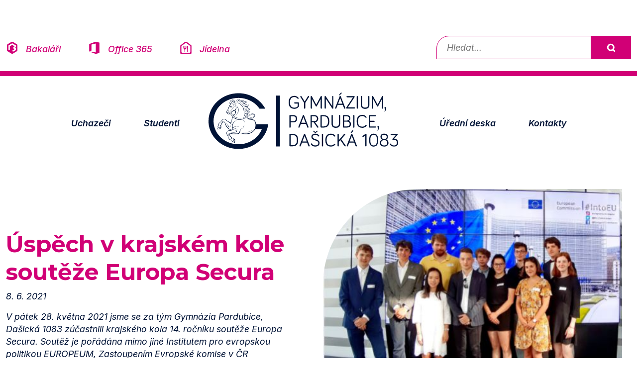

--- FILE ---
content_type: text/html; charset=UTF-8
request_url: https://www.gypce.cz/2021/06/08/uspech-v-krajskem-kole-souteze-europa-secura/
body_size: 5184
content:
<!DOCTYPE html>
<html lang="cs">
<head>
	
<!-- Google tag (gtag.js) -->
<script async src="https://www.googletagmanager.com/gtag/js?id=G-VQDPXVYM6V" type="text/plain" data-category="analytics" data-service="Google Analytics"></script>
<script type="text/plain" data-category="analytics" data-service="Google Analytics">
  window.dataLayer = window.dataLayer || [];
  function gtag(){dataLayer.push(arguments);}
  gtag('js', new Date());

  gtag('config', 'G-VQDPXVYM6V');
</script>
    <meta charset="UTF-8">
    <meta name="viewport" content="width=device-width, initial-scale=1.0">
    <title>gypce.cz - Gymnázium Pardubice, Dašická 1083</title>
    <link href="https://cdn.jsdelivr.net/npm/bootstrap@5.3.2/dist/css/bootstrap.min.css" rel="stylesheet">
	<link rel="stylesheet" type="text/css" href="https://www.gypce.cz/wp-content/themes/2025/assets/d1gypce.css?ts=1" >
	<link rel="stylesheet" type="text/css" href="https://www.gypce.cz/wp-content/themes/2025/lb/css/lightbox.css" >
	<link rel="stylesheet" type="text/css" href="https://www.gypce.cz/wp-content/themes/2025/assets/cookieconsent.css" >
	<link rel="icon" type="image/png" href="https://www.gypce.cz/wp-content/themes/2025/favicon-96x96.png" sizes="96x96" >
	<link rel="icon" type="image/svg+xml" href="https://www.gypce.cz/wp-content/themes/2025/favicon.svg" >
	<link rel="shortcut icon" href="https://www.gypce.cz/wp-content/themes/2025/favicon.ico" >
	<link rel="apple-touch-icon" sizes="180x180" href="https://www.gypce.cz/wp-content/themes/2025/apple-touch-icon.png" >
	<link rel="manifest" href="https://www.gypce.cz/wp-content/themes/2025/site.webmanifest" >
	<meta name="apple-mobile-web-app-title" content="gypce.cz" >
	<meta name="description" content="Oficiální stránky Gymnázia Pardubice – informace o škole, přijímacím řízení a aktuálním dění.">
</head> 
<body>

<a href="#main" class="visually-hidden-focusable">Přeskočit na obsah</a>
<div class="container-fluid py-4 mt-md-5 d-flex flex-column flex-lg-row justify-content-between align-items-md-center submenu docicons">
  <div class="mb-3 mb-lg-0 w-100 w-lg-auto text-center text-lg-start">
    <a href="https://bakalari.gypce.cz/bakaweb/next/login.aspx" class="ico-bakalari">Bakaláři</a>
    <a href="https://login.microsoftonline.com/" class="ico-office">Office 365</a>
    <a href="https://www.gypce.cz/skolni-jidelna/" class="ico-jidelna">Jídelna</a>  
  </div> 

  <div class="search-bar w-lg-auto">
    <form role="search" method="get" action="https://www.gypce.cz/">
      <label for="search-field" class="visually-hidden">Vyhledávání</label>
      <input type="text" id="search-field" name="s" placeholder="Hledat...">
      <button type="submit">Vyhledat</button>
    </form>
  </div>
</div>	
	
<nav class="navbar navbar-expand-lg gypce" aria-label="Hlavní navigace Gymnázia Pardubice">
  <div class="container-fluid">
<div class="d-flex align-items-center d-lg-none">
  <button class="navbar-toggler me-2" type="button" data-bs-toggle="collapse" data-bs-target="#gypcenav" aria-controls="gypcenav" aria-expanded="false" aria-label="Rozbalit navigaci">
    <span class="navbar-toggler-icon"></span>
  </button>
  <a href="https://www.gypce.cz" aria-hidden="true" tabindex="-1">
    <img src="https://www.gypce.cz/wp-content/themes/2025/assets/gypce-logo.svg" alt="Logo Gymnázia Pardubice, Dašická 1083" title="Nejstarší pardubické gymnázium s tradicí delší než 114 let." class="navbar-brand">
  </a>
</div>
    <div class="collapse navbar-collapse justify-content-md-center" id="gypcenav">
      <ul class="navbar-nav d-flex align-items-center">
	   <li class="nav-item d-none d-lg-block" style="order: 3;">
          <a href="https://www.gypce.cz">
            <img src="https://www.gypce.cz/wp-content/themes/2025/assets/gypce-logo.svg" alt="Logo Gymnázia Pardubice, Dašická 1083" title="Nejstarší pardubické gymnázium s tradicí delší než 114 let." class="navbar-brand">
          </a>
        </li>
        <li class="nav-item" style="order: 1;">
          <a class="nav-link" href="https://www.gypce.cz/chci-studovat-dasak/">Uchazeči</a>
        </li>
        <li class="nav-item" style="order: 2;">
          <a class="nav-link" href="https://www.gypce.cz/studuji-dasak/">Studenti</a>
        </li>
      
        <li class="nav-item" style="order: 4;">
          <a class="nav-link" href="https://www.gypce.cz/uredni-deska/">Úřední deska</a>
        </li>
        <li class="nav-item" style="order: 5;">
          <a class="nav-link" href="https://www.gypce.cz/kontakty/">Kontakty</a>
        </li>
      </ul>
    </div>
  </div>
 
</nav>
		


<div class="container-fluid full-width py-lg-5 articleheader" id="main">
  <div class="row">
    <div class="col d-flex flex-column justify-content-center px-4 articleperex proobr">
      <div class="">
               <h1>Úspěch v&nbsp;krajském kole soutěže Europa Secura</h1>
        <p>8. 6. 2021</p>
		
<p>V pátek 28.&nbsp;května 2021 jsme se za tým Gymnázia Pardubice, Dašická&nbsp;1083 zúčastnili krajského kola 14.&nbsp;ročníku soutěže Europa Secura. Soutěž je pořádána mimo jiné Institutem pro evropskou politikou EUROPEUM, Zastoupením Evropské komise v&nbsp;ČR či&nbsp;ministerstvy obrany a&nbsp;zahraničí.</p>
      </div> 
    </div>
      <div class="col-12 col-xl-6 ps-4">
    <img src="https://www.gypce.cz/wp-content/uploads/2021/06/europa_secura.jpg" alt="News 1" class="img-fluid tlround"><nav aria-label="Drobečková navigace" class="breadcrumb-nav">
  <ol class="breadcrumb-custom">
	  
		  
	  
	  
    <li><a href="https://www.gypce.cz">Úvod</a></li>
	  <li><a href="https://www.gypce.cz/category/all/page/58/">Aktuality</a></li>  
    <li aria-current="page">Úspěch v&nbsp;krajském kole soutěže Europa Secura</li>
  </ol>
</nav>

 
    </div>
	
  </div>
</div>

<div class="container-fluid py-lg-5 article">
<div class="row">
    <div class=" d-none d-md-block col-6 col-lg-4 col-xxl-3">
<div class="floatie gbg-secondary be-square p-4 ps-5 text-start position-sticky top-0">	
	<p>8. 6. 2021</p>
<h2>Úspěch v&nbsp;krajském kole soutěže Europa Secura</h2>
<p>
	

   <a href="#" class="doleva"></a> <a href="https://www.gypce.cz">Úvod</a> / 
	<a href="https://www.gypce.cz/category/all/page/58/">Aktuality</a>  </p>
	
	

			<br>
			
	
	
	  </div>	
   </div>
   
	<div class="col-12 col-md-6 offset-lg-2 offset-xxl-3 proobr">
	
<p>Prvním kolem soutěže jsme prošli již koncem měsíce března. Jednalo se o&nbsp;vědomostní test z&nbsp;oblasti evropské zahraniční a&nbsp;bezpečností politiky, politické geografie a&nbsp;moderních dějin. V&nbsp;následujícím kole jsme v&nbsp;průběhu měsíce dubna vypracovali písemnou bezpečnostní analýzu na téma občanských nepokojů v&nbsp;Bělorusku.</p>
<p>Přibližně týden po&nbsp;zaslání práce jsme se obdrželi zprávu o&nbsp;postupu a&nbsp;pozvánku na krajské kolo do Hradce Králové. Zde jsme práci ústně obhajovali před tříčlennou porotou, také jsme odpovídali na otázky a&nbsp;připomínky našich soupeřů.</p>
<p><strong>V krajském kole jsme se umístili na 3.&nbsp;místě.</strong> Do soutěže se letos zapojilo 1089 studentů a&nbsp;studentek, tedy celkem 363 týmů. Soutěž nám přišla velmi přínosná, a&nbsp;proto bychom ji rádi doporučili dalším studentům. Do patnáctého ročníku soutěže je možné přihlásit se již nyní: <a href="https://www.europasecura.cz/prihlaska">https://www.europasecura.cz/prihlaska</a>.</p>
<p style="text-align: right;"><em>Magdaléna Krejčí (7.A) a&nbsp;Jan Španiel (3.H)</em></p>
<p>obrázek v&nbsp;galerii: Infografika k&nbsp;základnímu kolu soutěže, která shrnuje například počet účastníků.</p>
<!-- index.php -->
<div
	class="ngg-galleryoverview
		"
	id="ngg-gallery-0f6827b228242a2a00eb4c570ec47e01-1">

			<!-- Thumbnails -->
				<div id="ngg-image-0" class="ngg-gallery-thumbnail-box"
											>
						<div class="ngg-gallery-thumbnail">
			<a href="https://www.gypce.cz/wp-content/gallery/2021_06_08_europa_secura/europa_secura.jpg"
				title=""
				data-src="https://www.gypce.cz/wp-content/gallery/2021_06_08_europa_secura/europa_secura.jpg"
				data-thumbnail="https://www.gypce.cz/wp-content/gallery/2021_06_08_europa_secura/thumbs/thumbs_europa_secura.jpg"
				data-image-id="18083"
				data-title="europa_secura"
				data-description=""
				data-image-slug="europa_secura"
				data-lightbox="example-set">
				<img
					title="europa_secura"
					alt="europa_secura"
					src="https://www.gypce.cz/wp-content/gallery/2021_06_08_europa_secura/thumbs/thumbs_europa_secura.jpg"
					width="120"
					height="90"
					style="max-width:100%;"
				/>
			</a>
		</div>
							</div>
			
		
		
		<div class="ngg-clear"></div>
	</div>


  
            

	
	
	</div>
	
	
	
</div>
</div>

<div class="container-fluid py-5 aktuality">
<div class="row row-cols-xl-5 g-4 flex-nowrap flex-xl-wrap overflow-auto news-row">
	
<div class="col-5 col-xl"><a href="https://www.gypce.cz/2021/06/13/energeticka-konference-danube-energy/"><img src="https://www.gypce.cz/wp-content/uploads/2021/06/danube-150x150.jpg" alt="News 1" class="img-fluid mb-3"><h3>Energetická konference Danube Energy +</h3><p>13. 6. 2021</p></a></div><div class="col-5 col-xl"><a href="https://www.gypce.cz/2021/06/13/vysledky-okresnich-kol-a-krajskeho-kola-fyzikalni-olympiady/"><img src="https://www.gypce.cz/wp-content/uploads/2021/06/fo-150x150.jpg" alt="News 1" class="img-fluid mb-3"><h3>Výsledky okresních kol a&nbsp;krajského kola Fyzikální olympiády</h3><p>13. 6. 2021</p></a></div>	<div class="col-5 col-xl zvyrazneny">
		<a href="#"><img src="https://www.gypce.cz/wp-content/uploads/2021/06/europa_secura-300x219.jpg" alt="News 1" class="img-fluid mb-3"><h3>Úspěch v&nbsp;krajském kole soutěže Europa Secura</h3><p>8. 6. 2021</p></a>
	</div>

<div class="col-5 col-xl"><a href="https://www.gypce.cz/2021/06/07/workshop-budoucnost-mame-ve-svych-rukou/"><img src="https://www.gypce.cz/wp-content/uploads/2021/06/budoucnost_rukou-300x199.jpg" alt="News 1" class="img-fluid mb-3"><h3>Workshop Budoucnost máme ve svých rukou</h3><p>7. 6. 2021</p></a></div><div class="col-5 col-xl"><a href="https://www.gypce.cz/2021/06/03/oceneni-vitezu-soutezi-z-ceskeho-jazyka-a-skvele-uspechy-jana-spaniela/"><img src="https://www.gypce.cz/wp-content/uploads/2021/05/poezie_-300x179.jpg" alt="News 1" class="img-fluid mb-3"><h3>Ocenění vítězů soutěží z českého jazyka a&nbsp;skvělé úspěchy Jana Španiela</h3><p>3. 6. 2021</p></a></div>	
	
</div>
</div>

<footer class="py-5 ">
  <div class="container-fluid">
    <div class="row gy-4 py-5 footeritems">

      <div class="col-12 col-md-3 offset-md-1">
        <h4>Prohlášení a informace</h4>
        <ul>
          <li><a href="https://www.gypce.cz/wp-content/uploads/2018/05/InformaceOZpracovaniOsobnich-udaju_gypcecz.pdf">Zpracování osobních údajů</a></li>
          <li><a href="https://www.gypce.cz/informace-o-pristupnosti/">Informace o přístupnosti</a></li>
			<!--<li><button type="button" data-cc="show-preferencesModal" class="cook">Nastavení cookies</button></li>-->
          <li><a href="https://www.gypce.cz/zasady-pouzivani-cookie">Zásady používání cookies</a></li>
        </ul>
      </div> 


      <div class="col-12 col-md-3">
        <h4>Další stránky</h4>
        <ul>
          <li><a href="https://www.gypce.cz/spolek-pratel-gymnazia/">Spolek přátel gymnázia a sponzorské dary</a></li>
          <li><a href="https://www.klickevzdelani.cz/">Školský portál Pardubického kraje</a></li>			
          <li><a href="https://dasackelisty1083.wordpress.com">Dašácké listy</a></li>
			
        </ul>
      </div>

      <div class="col-12 col-md-2">
        <h4>Projekty</h4>
        <ul>
		  <li><a href="https://opjak.cz/">Operační program Jan Amos Komenský</a></li>
		  <li><a href="https://www.gypce.cz/implementace-dlouhodobeho-zameru-pardubickeho-kraje/">Implementace Dlouhodobého záměru Pardubického kraje</a></li>
			
			
        </ul>
      </div>

      <div class="col-12 col-md-3">
        <h4>Kontakt</h4>
        <address>
          Gymnázium, Pardubice, Dašická 1083<br>
          530 03 Pardubice, Česká republika.<br>
          telefon: <a href="tel:+420466650715">466 650 715</a><br>
          e-mail: <a href="mailto:info@gypce.cz">info@gypce.cz</a>
        </address>
      </div>
    </div>

    <div class="d-flex justify-content-center flex-wrap gap-4 pt-5 docicons">
		<a href="https://bakalari.gypce.cz/bakaweb/next/login.aspx" class="ico-bakalari">Bakaláři</a>
		<a href="https://login.microsoftonline.com/" class="ico-office">Office 365</a>
		<a href="https://www.gypce.cz/skolni-jidelna/" class="ico-jidelna">Jídelna</a>  
		<a href="https://www.instagram.com/dasak_gypce/" class="ico-instagram"> Instagram</a>
		<a href="https://www.youtube.com/user/gypce1083" class="ico-youtube"> Youtube</a>
		<a href="https://www.facebook.com/gypce.cz" class="ico-facebook"> Facebook</a>
    </div>
	  

	
		<div class="d-flex justify-content-center  text-center flex-wrap gap-4 pt-5">
     <p>© 2001 - 2025  Gymnázium, Pardubice, Dašická 1083 <br>
Tento web je spravován pedagogy i studenty našeho gymnázia.</p>
		
    </div>	
  </div>
</footer>
	    <div class="d-flex justify-content-center  text-center flex-wrap gap-4 pt-5">
   <img src="https://www.gypce.cz/wp-content/themes/2025/assets/loga-partneru.jpg" alt="Naši partneři" class="img-fluid">
    </div>	
	
<script src="https://cdn.jsdelivr.net/npm/bootstrap@5.3.2/dist/js/bootstrap.bundle.min.js"></script>

<script src="https://www.gypce.cz/wp-content/themes/2025/lb/js/lightbox-plus-jquery.js" ></script>

<script type="module" src="https://www.gypce.cz/wp-content/themes/2025/assets/cookieconsent-config.js"></script>

<script src="https://www.gypce.cz/wp-content/themes/2025/assets/mousetrap.min.js" ></script>	

<script>
Mousetrap.bind('ctrl+0', function(e) {
    //alert("pripustnost");
    window.location.href = "/informace-o-pristupnosti/";
    return false;
});
	
Mousetrap.bind('ctrl+k', function(e) {
    //alert("pripustnost");
    window.location.href = "/kontakty/";
    return false;
});
	
Mousetrap.bind('ctrl+d', function(e) {
    //alert("pripustnost");
    window.location.href = "/uredni-deska/";
    return false;
});
	
Mousetrap.bind('ctrl+a', function(e) {
    //alert("pripustnost");
    window.location.href = "/category/informace-pro-verejnost/";
    return false;
});
	
Mousetrap.bind('ctrl+u', function(e) {
    //alert("pripustnost");
    window.location.href = "/category/informace-pro-uchazece/";
    return false;
});
	
Mousetrap.bind('ctrl+z', function(e) {
    //alert("pripustnost");
    window.location.href = "/category/informace-pro-studenty/";
    return false;
});
	
Mousetrap.bind('ctrl+r', function(e) {
    //alert("pripustnost");
    window.location.href = "https://bakalari.gypce.cz/bakaweb/rozvrh.aspx";
    return false;
});
	
Mousetrap.bind('ctrl+b', function(e) {
    //alert("pripustnost");
    window.location.href = "https://bakalari.gypce.cz/bakaweb/next/login.aspx";
    return false;
});
	
Mousetrap.bind('ctrl+j', function(e) {
    //alert("pripustnost");
    window.location.href = "/skolni-jidelna/";
    return false;
});	
</script>
</body>
</html>

--- FILE ---
content_type: text/css
request_url: https://www.gypce.cz/wp-content/themes/2025/assets/d1gypce.css?ts=1
body_size: 19818
content:
@import url('https://fonts.googleapis.com/css2?family=Inter:ital,opsz,wght@0,14..32,100..900;1,14..32,100..900&family=Montserrat:ital,wght@0,100..900;1,100..900&display=swap');

:root {
--primary-color: #001336; 	/* tmave modra */
--secondary-color: #d10076; /* skoro magenta */
--tertiary-color:#ebebeb;	/* svetle seda */
--qaternary-color:#00796b;	/* petrolejova */
--body-font-size: calc(14px + 0.300625vw); --body-line-height: calc(20px + 0.390625vw);
--h1-font-size: calc(2.6rem + 0.3vw); --h1-line-height: calc(3.1875rem + 0.390625vw);
--h2-font-size: calc(1.9rem + 0.3vw); --h2-line-height: calc(2.5625rem + 0.390625vw);
--h3-font-size: calc(1.3rem + 0.3vw); --h3-line-height: calc(2.225rem + 0.390625vw);
--h4-font-size: calc(1rem + 0.3vw); --h4-line-height: calc(2.225rem + 0.390625vw);
--bs-border-radius: 0px;
}

body {font-family: "Inter", sans-serif;  font-style: italic; background-color:#FFFFFF; color: var(--primary-color); font-size: var(--body-font-size); line-height: var(--body-line-height);}
h1, .h1 {font-family: "Montserrat", sans-serif; font-style: normal; font-weight: 700; color: var(--secondary-color); font-size: var(--h1-font-size); line-height: var(--h1-line-height);}
h2, .h2 {font-family: "Montserrat", sans-serif; font-style: normal; font-weight: 700; color: var(--secondary-color); font-size: var(--h2-font-size); line-height: var(--h2-line-height);}
h3, .h3 {font-family: "Montserrat", sans-serif; font-style: normal; font-weight: 700; color: var(--secondary-color); font-size: var(--h3-font-size); line-height: var(--h3-line-height);}
h4, .h4 {font-family: "Montserrat", sans-serif; font-style: normal; font-weight: 700; color: var(--secondary-color); font-size: var(--h4-font-size); line-height: var(--h4-line-height);}
p, li, th, td, .p {color: var(--primary-color); font-size: var(--body-font-size); line-height: var(--body-line-height);}
a  {color: var(--primary-color);  text-decoration-color: var(--primary-color);   text-decoration-thickness: 2px;}
a:hover {color:#002266;text-decoration-color: #002266;}

.markhref a[href*="gypce.cz"]::after, .markhref a[href^="/"]::after, .markhref a[href]:not([href*="gypce.cz"]):not([href^="/"])::after { content: "";  display: inline-block;  width: calc(var(--body-font-size) - .3rem);  height: calc(var(--body-font-size) - .3rem);  background-repeat: no-repeat;  background-size: contain;  margin-left: 0.3em; background-image: url("data:image/svg+xml,%3Csvg xmlns='http://www.w3.org/2000/svg' viewBox='0 0 708.661 708.661'%3E%3Cpath fill='%23231f20' d='M602.202,123.714l-32.066,189.061c-3.848,22.84-7.375,47.487-10.582,73.911s-5.996,53.197-8.337,80.256c-2.341,27.059-4.265,53.197-5.772,78.352-.46,7.679-.869,15.13-1.227,22.358-4.471-8.541-8.974-16.959-13.523-25.213-7.92-14.37-16.258-28.549-25.012-42.507s-18.502-27.059-29.18-39.335L88.503,0,0,74.863l388.641,459.964c10.678,12.276,22.126,24.013,34.311,35.211,12.185,11.198,24.787,21.888,37.838,32.039,7.599,5.91,15.24,11.821,22.904,17.731-14.958-1.727-30.922-3.407-47.916-5.042-35.273-3.394-71.091-6.122-107.422-8.248s-69.904-3.172-100.688-3.172H36.555l-17.316,105.316h591.299l98.122-584.947h-106.46Z'/%3E%3C/svg%3E");}
.markhref a[href]:not([href*="gypce.cz"]):not([href^="/"])::after {transform: scaleY(-1);}

a.doleva::before {  content: "";  display: inline-block;  width: 1em;  height: 1em;  margin-right: 0.3em; background-image: url("data:image/svg+xml,%3Csvg xmlns='http://www.w3.org/2000/svg' viewBox='0 0 708.661 708.661'%3E%3Cpath fill='%23231f20' d='M169.414,398.622l248.031,248.031-63.115,62.008L0,354.331,354.331,0l63.115,62.008-248.031,248.031h539.247v88.583H169.414Z'/%3E%3C/svg%3E"); background-size: contain;  background-repeat: no-repeat;  background-position: center;  vertical-align: middle;  filter: brightness(0) invert(1);}
a.doleva:hover::before { filter: brightness(0) saturate(100%) invert(11%) sepia(67%) saturate(2617%) hue-rotate(209deg) brightness(97%) contrast(110%);}

/*RAK add doprava*/
ul.hassubpage li a::before {  content: "";  display: inline-block;  width: 1em;  height: 1em;  margin-right: 0.3em; background-image: url("data:image/svg+xml,%3Csvg xmlns='http://www.w3.org/2000/svg' viewBox='0 0 708.661 708.661'%3E%3Cpath fill='%23231f20' d='M602.202,123.714l-32.066,189.061c-3.848,22.84-7.375,47.487-10.582,73.911s-5.996,53.197-8.337,80.256c-2.341,27.059-4.265,53.197-5.772,78.352-.46,7.679-.869,15.13-1.227,22.358-4.471-8.541-8.974-16.959-13.523-25.213-7.92-14.37-16.258-28.549-25.012-42.507s-18.502-27.059-29.18-39.335L88.503,0,0,74.863l388.641,459.964c10.678,12.276,22.126,24.013,34.311,35.211,12.185,11.198,24.787,21.888,37.838,32.039,7.599,5.91,15.24,11.821,22.904,17.731-14.958-1.727-30.922-3.407-47.916-5.042-35.273-3.394-71.091-6.122-107.422-8.248s-69.904-3.172-100.688-3.172H36.555l-17.316,105.316h591.299l98.122-584.947h-106.46Z'/%3E%3C/svg%3E"); background-size: contain;  background-repeat: no-repeat;  background-position: center;  vertical-align: middle;  filter: brightness(0) invert(1);}
ul.hassubpage li a:hover::before { filter: brightness(0) saturate(100%) invert(11%) sepia(67%) saturate(2617%) hue-rotate(209deg) brightness(97%) contrast(110%);}
/*end RAK*/

/*RAK add doleva*/
ul.abovepage li a::before {  content: "";  display: inline-block;  width: 1em;  height: 1em;  margin-right: 0.3em; background-image: url("data:image/svg+xml,%3Csvg xmlns='http://www.w3.org/2000/svg' viewBox='0 0 708.661 708.661'%3E%3Cpath fill='%23231f20' d='M169.414,398.622l248.031,248.031-63.115,62.008L0,354.331,354.331,0l63.115,62.008-248.031,248.031h539.247v88.583H169.414Z'/%3E%3C/svg%3E"); background-size: contain;  background-repeat: no-repeat;  background-position: center;  vertical-align: middle;  filter: brightness(0) invert(1);}
ul.abovepage li a:hover::before { filter: brightness(0) saturate(100%) invert(11%) sepia(67%) saturate(2617%) hue-rotate(209deg) brightness(97%) contrast(110%);}
/*end RAK*/


.floatie a {text-decoration-color: white;}
.floatie a:hover {text-decoration-color: #002266;}

ul {list-style-type: square;}
li {line-height:calc(var(--body-line-height) + 0.390625vw);}
li::marker {color: var(--primary-color);}


mark {  color: var(--primary-color);  background-color: #d1007647;}
blockquote {  margin: 4rem 2rem;  padding: 1em 1.5em; border-left: 4px solid  var(--secondary-color);  background-color: #f9f9f9; border-top-left-radius: 20px;}
.accordion-button.collapsed {background-color:#d1007647; color: var(--primary-color);}
.accordion-button:not(.collapsed) {background-color:var(--secondary-color); color:white; font-size: var(--body-font-size); line-height: var(--body-line-height);}
.accordion-button:not(.collapsed)::after {  background-image: url("data:image/svg+xml,%3Csvg xmlns='http://www.w3.org/2000/svg' fill='%23fff' viewBox='0 0 16 16'%3E%3Cpath fill-rule='evenodd' d='M1.646 4.646a.5.5 0 0 1 .708 0L8 10.293l5.646-5.647a.5.5 0 0 1 .708.708l-6 6a.5.5 0 0 1-.708 0l-6-6a.5.5 0 0 1 0-.708z'/%3E%3C/svg%3E");}
.accordion-button:not(.collapsed)::after {  transform: rotate(180deg);}
.accordion-button {background-color:var(--secondary-color); color:white; font-size: var(--body-font-size); line-height: var(--body-line-height);}
.accordion-button:focus {box-shadow:none;}


.gbg-primary {background-color:var(--primary-color);}
.gbg-secondary {background-color:var(--secondary-color);}
.gbg-secondary *, .gbg-qaternary * {color:#FFFFFF;}
.gbg-secondary, .gbg-qaternary {text-decoration:none; border-bottom-left-radius: 5vw;}
.gbg-tertiary {background-color:var(--tertiary-color);}
.gbg-qaternary {background-color:var(--qaternary-color);}

.dark-hover {  transition: filter 0.3s ease;}
.dark-hover:hover {  filter: brightness(90%);}


.double-h2 {font-size: calc(var(--h2-line-height) * 2);line-height: calc(var(--h2-line-height) * 2); font-weight: 600;}
.container-fluid {  max-width: 1900px;  margin-left: auto;  margin-right: auto;}
.container-fluid.full-width {max-width: calc(100% - 30px) !important;  margin: 0;  padding-left: 0;  padding-right: 0;}

.navbar-toggler {border: 1px solid white; border-radius:0; opacity:1; box-shadow: none !important;}
.navbar-toggler:focus {border: 1px solid var(--secondary-color);}
.navbar.gypce:focus-within {background-color: white;}
.navbar-toggler:focus .navbar-toggler-icon, .navbar-toggler:active .navbar-toggler-icon {filter: brightness(0) saturate(100%) invert(14%) sepia(91%) saturate(6859%) hue-rotate(318deg) brightness(83%) contrast(103%);}
.navbar-toggler-icon {  width: 50px;  height: 50px;  background-size: 100% 100%;  background-image: url("data:image/svg+xml,%3Csvg xmlns='http://www.w3.org/2000/svg' viewBox='0 0 30 30'%3E%3Cpath stroke='%23001136' stroke-width='3' stroke-miterlimit='10' d='M4 7h22M4 15h22M4 23h22'/%3E%3C/svg%3E");}
 
.submenu, .footeritems {border-bottom: 10px solid var(--secondary-color);}
.navbar-brand {max-width: 300px; padding:25px; width: calc(100% - 25px); height: auto;}

.docicons a::after {   content: "";  position: absolute;  left: 40px;  right: 0;  bottom: 0;  height: 2px;  background-color: transparent;  transition: background-color 0.2s ease;}
.docicons a:hover::after {  background-color: var(--secondary-color);}
.docicons a {  padding-left: 40px; padding-top: 7px; margin: auto 25px;  position: relative;  color: var(--secondary-color); font-weight: 500; text-decoration: none;  display: inline-block; padding-bottom:2px;}
.docicons a:before {  content: "";  position: absolute;  left: 0;  top: 50%;  transform: translateY(-50%);  height: 25px;  width: 25px; background-repeat: no-repeat; background-size: contain;  background-position: center; filter: brightness(0) saturate(100%) invert(14%) sepia(91%) saturate(6859%) hue-rotate(318deg) brightness(83%) contrast(103%);}
.docicons a.ico-bakalari:before {background-image: url('ico-bakalari.svg');}
.docicons a.ico-office:before {background-image: url('ico-office.svg');}
.docicons a.ico-jidelna:before {background-image: url('ico-jidelna.svg');}
.docicons a.ico-instagram:before {background-image: url('ico-instagram.svg');}
.docicons a.ico-youtube:before {background-image: url('ico-youtube.svg');}
.docicons a.ico-facebook:before {background-image: url('ico-facebook.svg');}


a.nav-link { color: var(--primary-color); font-weight:600; padding:15px; padding-bottom:4px; margin: auto 25px;}
a:hover.nav-link, a.nav-link.active { border-bottom: 3px solid var(--secondary-color); padding-bottom:1px;}


.procknam .carousel {  position: relative;  width: 100%;  height: 100%;  overflow: hidden;  border-top-right-radius: clamp(20px, 15vw, 250px);}
.procknam .carousel-track {  display: flex;  transition: transform 0.5s ease-in-out;  height: 100%;}
.procknam .carousel img {  width: 100%;  object-fit: cover;  flex-shrink: 0;}
.procknam .carousel-toggle {  position: absolute;  bottom: 10px;  left: 10px;  background: rgba(0, 0, 0, 0.6);  color: #fff;  border: none;  padding: 0.5rem 1rem;  font-size: 1rem;  cursor: pointer;  z-index: 10;  border-radius: 5px;}
.carousel-btn:focus, .carousel-toggle:focus {  outline: 2px solid #ffffff;  outline-offset: 2px;}


.procknam .vysledky {padding-left:1rem;}


.kpi { display: flex;  gap: 20px;   overflow-x: auto;}
.kpi > .be-square {  flex: 0 0 43%; min-width: 43%;}

.kpi h2{font-size:calc(2.9rem + 0.3vw); line-height: calc(2.9rem + 0.4vw)}
.kpi p{margin-bottom:0;}
.be-square {  aspect-ratio: 1 / 1;  box-sizing: border-box;  display: flex;  flex-direction: column;  justify-content: center;  text-align: center;}
.kpi .be-square:hover {background-color:var(--tertiary-color); border-top-left-radius:4vw;}

.aktuality a   {text-decoration:none;}
.aktuality h3  {font-family: "Inter", sans-serif;  font-style: italic; color: var(--primary-color); font-size: var(--body-font-size); line-height: var(--body-line-height);}
.aktuality .news-row img {border-top-left-radius: 3vw; width: 100%;  height: 200px;  object-fit: cover; object-position: top left; }
.aktuality .news-row .col-5 {padding:1.4vw;}
.aktuality .news-row .col-5:hover {background-color:var(--tertiary-color); border-top-left-radius: 4vw;}
.aktuality .news-row .col-5:hover h3 {color: var(--secondary-color);}

/*RAK add vybrany prispevek*/
/*.col-5-v {background-color:var(--tertiary-color);}*/
.zvyrazneny{
	background-color:var(--tertiary-color);
}
/*end RAK*/

.vcemjsmedobri .col:hover {background-color:var(--tertiary-color); border-top-left-radius: 4vw;}

.chcistudovatdasak .be-square {padding:6rem;}
.chcistudovatdasak  h3 {font-size: var(--h1-font-size); line-height: var(--h1-line-height);}


.historiedasaku .image-wrapper {  position: relative;  height: 100%;  width: 100%;  overflow: hidden;	border-top-left-radius: clamp(20px, 15vw, 250px);}
.historiedasaku .img-cover {  position: absolute;  top: 0;  left: 0;  height: 100%; width: 100%;  object-fit: contain/*cover*/;}
.historiedasaku h3 span {color:var(--secondary-color);}

.tlround {border-top-left-radius: clamp(20px, 15vw, 250px);}

footer {background-color:var(--tertiary-color);border-top-left-radius: clamp(20px, 15vw, 250px); margin-top:5vw;}
footer .docicons a { color: black;}

.breadcrumb-custom {  font-size: calc(var(--body-font-size) - .3rem);  display: flex;  flex-wrap: wrap;  list-style: none;  padding: 0;  margin: 0;  gap: 0.5rem;}
.breadcrumb-custom li {  font-size: calc(var(--body-font-size) - .3rem);}
.breadcrumb-custom li::after {  content: "/";  margin-left: 0.5rem;  margin-right: 0.2rem;  color: var(--secondary-color);}
.breadcrumb-custom li:last-child::after {  content: ""; }

/*RAK přídáno pro menu*/
.breadcrumb-custom2 {  display: flex;  flex-wrap: wrap;  list-style: none;  padding: 0;  margin: 0;  gap: 0.5rem;}
.breadcrumb-custom2 li::after {  content: "/";  margin-left: 0.5rem;  margin-right: 0.2rem;  color: white;}
.breadcrumb-custom2 li:last-child::after {  content: ""; }
/* end RAK*/

#photos {   line-height: 0;column-count:2;column-gap:1px; padding-top: 1rem; padding-bottom:5rem;}
#photos img {  width: 100% !important;  height: auto !important; border-bottom: 1px solid #ffffff; }
#photos a{transition: all 1.5s ease;}
#photos a:hover {opacity: 0.8; transition: all 0.5s ease; background-color: #ea5b0c;}
#content{padding-top:90px;}

/*doplneno RAK ngg-gallery*/

.ngg-galleryoverview {   line-height: 0;column-count:3;column-gap:1px; padding-top: 1rem; padding-bottom:5rem;}
.ngg-galleryoverview img {  width: 100% !important;  height: auto !important; border-bottom: 1px solid #ffffff; }
.ngg-galleryoverview a{transition: all 1.5s ease;}
.ngg-galleryoverview a:hover {opacity: 0.8; transition: all 0.5s ease; background-color: #ea5b0c;}

/*NGG - navigace*/
.ngg-navigation{
	column-count:1;
	margin-top:2rem;
  column-count: initial;
  column-width: initial;
  column-gap: normal;
  column-rule: none;	
}
.ngg-navigation a{
	border-style:solid;
	border-color:var(--primary-color);
	border-width:2px;
	border-radius:50%;
    padding: 5px 10px 5px 10px; 
}
	
/*
.ngg-navigation a.page-numbers{
    border-style:solid;
    border-width:1px;
    border-color:var(--secondary-color);
    border-radius:50%;
    background-color:white;
    color:var(--secondary-color);
    font-size:18px;
    font-weight:300;
    padding: 5px 10px 5px 10px;   
}
.ngg-navigation a.page-numbers:hover{
    color:white;
    background-color:var(--secondary-color);
}
.ngg-navigation span.current{
    border-style:solid;
    border-width:1px;
    border-color:var(--primary-color);
    border-radius:50%;
    background-color:white;
    color:var(--primary-color);
    font-size:18px;
    font-weight:300;
    padding: 5px 10px 5px 10px;   
}
.ngg-navigation span.current:hover{
    background-color: var(--secondary-color);
}
*/
/*doplneno RAK navigace na podstránky*/
ul li.page_item{
	list-style-type:none;
	margin-left:-1.8em;
}
/*rak tlacitko*/
button.cook{
	padding: 0;
	border: none;
	background-color:transparent;
	font-style:italic;
	text-decoration:underline;
	color: var(--primary-color);  
	text-decoration-color: var(--primary-color);   
	text-decoration-thickness: 2px;
}
button.cook:hover{
	color:#002266;
	text-decoration-color: #002266;
}
/*end rak tlacitko*/

/*RAK obrazek fix*/
.ps-4 img {width: 100%; object-fit: cover; }
/*end RAK*/
@media (min-width: 576px) {.navbar-brand {max-width: 440px;} }

@media (min-width: 768px) {#photos {column-count:3;} .kpi {grid-template-columns: repeat(4, 1fr);}}		

@media (min-width: 992px) { }

@media (min-width: 1200px) { .kpi {grid-template-columns: repeat(2, 1fr);}  .procknam .vysledky {padding-left:100px;} .procknam .vysledky {max-width:950px; padding-left:10px;}
.kpi {display: grid; grid-template-columns: repeat(2, 1fr); gap: 20px 20px; justify-content: start;} 
.kpi h2{font-size:calc(3.9rem + 0.3vw); line-height: calc(3.9rem + 0.4vw)}

}

@media (min-width: 1900px) {.articleperex  { margin-left: calc((100vw - 1900px) / 2);} }

/*RAK schování navigace*/
.underlink{
	border-top-color:var(--tertiary-color);
	border-top-style:solid;
	border-top-width: 1px;
	padding-top:1em;
}
.hidelink{
	display:none;
	border-top-color:var(--tertiary-color);
	border-top-style:solid;
	border-top-width: 1px;
	padding-top:1em;
}
.hidelink li{
	list-style:none;
}
.underlink li{
	list-style:none;
	margin-left:-1.8em;
}

@media (max-width: 767px) {
	.hidelink {
		display:block;
	}
}	
/*end RAK*/

/*RAK maly display*/
@media (max-width: 440px) {
	.vysledky {
		width:100%;
	}
}
/*end RAK*/

/*RAK aktuality sirka fix*/
@media (max-width: 1200px) {
	.aktuality .news-row .col-5 {max-width:300px;}
}

/*end RAK*/

/*RAK hledani*/
input[type=submit] {
	margin-left:2em;
    background: url(hledani.svg);
    background-repeat:no-repeat;
    background-size:35px 35px;
    width:40px;
    height:40px;
    border-style:none;
    display:inline-block;
    vertical-align: top;
}
/*end RAK*/


/*RAK 3 sloupce v cem jsme dobri sirka fix*/
.vcemjsmedobri .row .col{
	max-width:550px;
}
@media (max-width: 992px) {
	.vcemjsmedobri .row .col{
		max-width:465px;
	}
}
/*end RAK*/

/*RAK Table*/
table td{
	border-bottom-style:solid;
	border-width:1px;
	border-color:#AAA;
}
table{
 	margin: auto;
 	border-collapse: collapse;
 	overflow-x: auto;
 	display: block;
 	width: fit-content;
 	max-width: 100%;
}

/*RAK right*/
.has-text-align-right{
	text-align:right;
}
/*END RAK*/

/*RAK search*/
@media (min-width: 1200px) { .docicons div a:first-child {    margin-left: 0;  }}


:root {
  --search-icon-color: white; 
  --search-button-bg: white;
  --search-button-hover-bg: #d10076;
  --search-border-color: #d10076;
}


.search-bar form {
  display: flex;
  width: 100%;
  border: 1px solid var(--secondary-color);
  border-top-left-radius: 25px;
  overflow: hidden;
  background: var(--secondary-color);
}

.search-bar input[type="text"] {
  flex: 1;
  padding: 10px 20px;
  border: none;
  outline: none;
  font-size: var(--body-font-size);
  font-style:italic;
}

.search-bar button {
  background: var(--secondary-color);
  border: none;
  padding: 0 15px;
  cursor: pointer;
  display: flex;
  align-items: center;
  justify-content: center;
  color: color: var(--search-icon-color); /* icon stroke color */
  font-size: 0; /* hide text */
  position: relative;
  border-left: 2px solid var(--search-border-color); /* separate from input border */
}

.search-bar button::before {
  content: '';
  display: block;
  width: 18px;
  height: 18px;
  background-image: url("data:image/svg+xml;utf8,<svg xmlns='http://www.w3.org/2000/svg' viewBox='0 0 24 24' fill='none' stroke='white' stroke-width='4' stroke-linecap='round' stroke-linejoin='round'><circle cx='11' cy='11' r='8'/><line x1='21' y1='21' x2='16.65' y2='16.65'/></svg>");
  background-size: contain;
  background-repeat: no-repeat;
  background-position: center;
  color: var(--tertiary-color);
  margin: 0 15px;
}

/*end search*/

/*img fix*/
.proobr img{
	width:100%;
	height:auto;
	margin-left:auto;
	margin-right:auto;
}
.proobr iframe{
	width:100%;
	height:auto;
}





	





--- FILE ---
content_type: image/svg+xml
request_url: https://www.gypce.cz/wp-content/themes/2025/assets/ico-bakalari.svg
body_size: 1293
content:
<?xml version="1.0" encoding="UTF-8"?>
<svg id="Layer_1" xmlns="http://www.w3.org/2000/svg" width="168.628mm" height="196.85mm" version="1.1" viewBox="0 0 478 557.999">
  <!-- Generator: Adobe Illustrator 29.5.1, SVG Export Plug-In . SVG Version: 2.1.0 Build 141)  -->
  <defs>
    <style>
      .st0 {
        fill: #231f20;
        fill-rule: evenodd;
      }
    </style>
  </defs>
  <path class="st0" d="M453.766,120.753L264.808,7.159c-15.878-9.545-35.738-9.545-51.616,0L24.234,120.753C9.196,129.794,0,146.042,0,163.571v230.858c0,17.529,9.196,33.777,24.234,42.818l188.958,113.594c15.878,9.545,35.738,9.545,51.616,0l188.958-113.594c15.038-9.041,24.234-25.289,24.234-42.818v-230.858c0-17.529-9.196-33.777-24.234-42.818ZM411.5,235.447c0,11.783-6.387,22.643-16.693,28.383l-27.317,15.214,27.317,15.214c10.306,5.74,16.693,16.6,16.693,28.383v43.597c0,11.702-6.3,22.5-16.493,28.271l-97.594,55.257c-15.637,8.853-35.5,3.373-44.367-12.241-8.866-15.614-3.377-35.448,12.259-44.301l81.101-45.918v-5.579l-42.016-23.401c-10.306-5.739-16.693-16.6-16.693-28.383v-21.798c0-11.783,6.387-22.644,16.693-28.383l42.016-23.401v-5.789l-106.357-61.584-108.455,61.743v142.515c0,17.949-14.572,32.499-32.547,32.499s-32.547-14.55-32.547-32.499v-161.396c0-11.674,6.27-22.451,16.427-28.233l141.14-80.351c10.066-5.73,22.424-5.685,32.447.119l138.766,80.35c10.04,5.814,16.22,16.526,16.22,28.115v43.597Z"/>
</svg>

--- FILE ---
content_type: image/svg+xml
request_url: https://www.gypce.cz/wp-content/themes/2025/assets/ico-youtube.svg
body_size: 678
content:
<?xml version="1.0" encoding="UTF-8"?>
<svg id="Layer_1" xmlns="http://www.w3.org/2000/svg" width="67.733mm" height="67.733mm" version="1.1" viewBox="0 0 192 192">
  <!-- Generator: Adobe Illustrator 29.6.1, SVG Export Plug-In . SVG Version: 2.1.1 Build 9)  -->
  <path d="M186.074,50.454c-2.162-8.141-8.533-14.553-16.622-16.73-14.662-3.954-73.453-3.954-73.453-3.954,0,0-58.791,0-73.453,3.954-8.089,2.176-14.459,8.588-16.622,16.73-3.929,14.757-3.929,45.546-3.929,45.546,0,0,0,30.789,3.929,45.546,2.162,8.141,8.533,14.553,16.622,16.729,14.662,3.954,73.453,3.954,73.453,3.954,0,0,58.791,0,73.453-3.954,8.089-2.176,14.46-8.588,16.622-16.729,3.929-14.757,3.929-45.546,3.929-45.546,0,0,0-30.789-3.929-45.546ZM76.772,123.954v-55.908l49.138,27.955-49.138,27.953Z"/>
</svg>

--- FILE ---
content_type: image/svg+xml
request_url: https://www.gypce.cz/wp-content/themes/2025/assets/gypce-logo.svg
body_size: 43411
content:
<?xml version="1.0" encoding="UTF-8"?>
<svg id="Vrstva_1" xmlns="http://www.w3.org/2000/svg" width="150mm" height="44.298mm" version="1.1" viewBox="0 0 425.197 125.568">
  <!-- Generator: Adobe Illustrator 29.5.1, SVG Export Plug-In . SVG Version: 2.1.0 Build 141)  -->
  <defs>
    <style>
      .st0 {
        fill: #001336;
      }
    </style>
  </defs>
  <path class="st0" d="M379.16,31.197c.245.005.48-.06.69-.191.21-.124.385-.32.535-.588l8.6-15.922v20.138c.005.381.14.696.4.951.25.255.565.385.945.4.375-.015.69-.145.95-.4.25-.255.385-.57.405-.951V9.133c-.02-.375-.155-.69-.405-.949-.26-.25-.575-.385-.95-.4-.36.015-.64.11-.825.28-.195.18-.325.344-.4.495l-9.945,18.545-9.915-18.545c-.105-.206-.26-.385-.46-.54-.205-.146-.455-.225-.765-.235-.38.015-.7.15-.955.4-.26.26-.385.575-.39.949v25.501c.005.381.13.696.39.951.255.255.575.385.955.4.375-.015.69-.145.955-.4.245-.255.38-.57.395-.951V14.496l8.561,15.922c.145.29.33.49.56.605.225.125.455.185.67.175ZM351.189,36.229c2.554-.03,4.528-.47,5.922-1.319,1.394-.855,2.359-1.959,2.893-3.315.53-1.353.785-2.792.765-4.327V9.173c-.005-.39-.145-.72-.405-.984-.26-.255-.59-.39-.984-.405-.4.015-.73.15-.984.405-.265.265-.4.595-.4.984v18.096c.055,1.684-.375,3.143-1.304,4.388-.929,1.244-2.764,1.899-5.502,1.959-1.864-.015-3.293-.325-4.283-.925-.995-.6-1.674-1.379-2.034-2.339-.365-.96-.54-1.984-.52-3.083V9.173c-.005-.39-.145-.72-.405-.984-.26-.255-.59-.39-.984-.405-.4.015-.73.15-.985.405-.265.265-.4.595-.4.984v18.096c-.035,1.534.225,2.973.765,4.327.54,1.355,1.509,2.46,2.913,3.315,1.399.849,3.378,1.289,5.932,1.319ZM334.997,9.173c-.01-.375-.14-.7-.405-.969-.26-.265-.585-.405-.984-.42-.4.015-.725.155-.985.42-.265.27-.4.595-.405.969v25.422c.005.38.14.705.405.969.26.265.585.399.985.42.4-.021.725-.155.984-.42.265-.265.395-.59.405-.969V9.173ZM327.111,35.655c.37-.005.68-.13.93-.375.24-.24.37-.55.38-.929-.01-.375-.14-.685-.38-.93-.25-.24-.56-.365-.93-.38h-14.656l15.106-22.848c.16-.23.245-.49.245-.776-.01-.374-.14-.683-.38-.928-.245-.241-.56-.365-.929-.38h-15.722c-.38.015-.69.139-.925.38-.25.245-.38.555-.385.928.005.381.135.691.385.931.235.244.545.37.925.38h13.313l-15.237,22.848c-.165.24-.25.5-.245.775.005.38.135.69.38.929.24.245.555.37.929.375h17.196ZM293.204,6.025c.24.2.46.28.665.249.185-.029.375-.139.565-.334l3.968-4.013c.225-.225.335-.465.335-.73-.01-.26-.16-.535-.45-.825-.34-.27-.635-.395-.904-.37-.27.034-.495.16-.66.37l-3.643,4.423c-.155.19-.225.39-.225.6-.005.215.11.425.35.63ZM301.065,27.509l2.943,7.536c.1.27.265.49.49.665.225.175.51.265.864.275.43-.021.78-.155,1.039-.42.26-.265.385-.59.395-.974-.005-.06-.015-.15-.03-.27-.025-.116-.05-.23-.095-.34l-9.985-25.257c-.11-.25-.28-.47-.5-.655-.23-.18-.51-.275-.855-.285-.37.01-.655.105-.86.285-.205.185-.355.405-.445.655l-9.995,25.257c-.044.09-.08.195-.09.305-.03.12-.04.22-.035.305.005.385.145.71.41.974.25.265.585.399.984.42.34-.01.625-.105.855-.29.22-.185.385-.415.495-.695l2.989-7.491h11.424ZM300.21,24.975h-9.705l4.827-12.524,4.877,12.524ZM278.621,7.784c-.375.015-.69.15-.95.4-.255.26-.385.575-.399.949v20.999l-14.489-21.78c-.11-.144-.26-.274-.455-.389-.185-.11-.408-.17-.655-.18-.38.015-.7.15-.955.4-.26.26-.385.575-.39.949v25.501c.005.381.13.696.39.951.255.255.575.385.955.4.375-.015.69-.145.955-.4.245-.255.38-.57.395-.951V13.676l14.418,21.734c.275.38.655.565,1.139.575.395-.015.725-.145.985-.405.255-.256.39-.585.405-.984V9.133c-.015-.375-.145-.69-.395-.949-.26-.25-.58-.385-.955-.4ZM241.63,31.197c.245.005.48-.06.69-.191.21-.124.385-.32.535-.588l8.6-15.922v20.138c.005.381.14.696.4.951.25.255.565.385.945.4.375-.015.69-.145.95-.4.25-.255.385-.57.405-.951V9.133c-.02-.375-.155-.69-.405-.949-.26-.25-.575-.385-.95-.4-.36.015-.64.11-.825.28-.195.18-.325.344-.4.495l-9.945,18.545-9.915-18.545c-.105-.206-.26-.385-.46-.54-.205-.146-.455-.225-.765-.235-.38.015-.7.15-.955.4-.26.26-.385.575-.39.949v25.501c.005.381.13.696.39.951.255.255.575.385.955.4.375-.015.69-.145.955-.4.245-.255.38-.57.395-.951V14.496l8.561,15.922c.145.29.33.49.56.605.225.125.455.185.67.175ZM215.689,35.985c.4-.015.725-.145.989-.405.26-.256.39-.585.4-.984v-11.749l8.231-12.933c.12-.205.19-.45.2-.74-.015-.39-.145-.72-.405-.984-.265-.255-.59-.39-.985-.405-.25.005-.485.065-.69.175-.209.12-.375.28-.5.48l-7.241,11.624-7.246-11.624c-.13-.2-.295-.36-.505-.48-.21-.11-.43-.17-.68-.175-.395.015-.729.15-.989.405-.256.265-.395.595-.405.984.005.29.07.535.21.74l8.226,12.933v11.749c.005.4.145.728.405.984.25.26.585.39.984.405ZM192.551,33.696c-3.169.045-5.612-.855-7.321-2.699-1.704-1.844-2.564-4.872-2.589-9.09.024-4.003.885-6.976,2.589-8.925,1.709-1.944,4.152-2.919,7.321-2.914,1.574.025,2.969.36,4.208,1,1.229.643,2.205,1.459,2.919,2.444.165.205.34.345.524.42.176.08.356.115.54.11.375-.005.69-.13.93-.375.245-.245.365-.555.38-.935,0-.285-.091-.57-.29-.861-.984-1.338-2.273-2.392-3.867-3.162-1.599-.76-3.379-1.149-5.343-1.169-4.008-.005-7.131,1.174-9.365,3.543-2.23,2.374-3.368,5.982-3.399,10.824.031,5.007,1.169,8.656,3.399,10.939,2.234,2.289,5.357,3.413,9.365,3.383,2.454-.045,4.463-.505,6.017-1.389,1.554-.88,2.814-1.919,3.773-3.108.175-.22.314-.44.395-.66.085-.22.135-.45.135-.695v-7.161c-.014-.355-.145-.65-.394-.896-.245-.234-.545-.359-.875-.375h-8.266c-.365.016-.664.141-.899.375-.244.246-.37.541-.375.896.005.36.131.66.375.895.236.24.535.365.899.37h6.837v5.941c-.674.876-1.639,1.63-2.893,2.27-1.254.64-2.824.974-4.728,1.005Z"/>
  <path class="st0" d="M382.753,76.993c-.005-.931-.18-1.604-.525-2.014-.35-.411-.84-.61-1.474-.605-.605,0-1.069.16-1.409.475-.34.325-.505.82-.51,1.489.055.783.295,1.384.73,1.803.425.42.67.991.735,1.715-.005.695-.13,1.323-.39,1.889-.26.565-.635,1.174-1.119,1.833-.09.121-.13.246-.12.37.005.186.06.336.18.446.11.11.255.165.43.17.14-.005.25-.031.325-.081.085-.05.145-.11.205-.17.905-.955,1.619-2.053,2.144-3.307.52-1.254.79-2.589.8-4.013ZM374.542,77.927c.35-.005.65-.129.895-.37.235-.239.365-.535.375-.893-.01-.35-.14-.651-.375-.895-.245-.236-.545-.36-.895-.37h-12.199v-10.08h9.005c.35-.005.65-.131.895-.37.235-.241.36-.535.375-.895-.015-.35-.14-.65-.375-.895-.245-.235-.545-.36-.895-.375h-9.005v-9.871h11.749c.35-.004.65-.129.9-.37.23-.234.355-.535.375-.893-.02-.355-.145-.65-.375-.895-.25-.235-.55-.36-.9-.375h-13.138c-.4.015-.725.15-.985.404-.265.265-.4.591-.405.986v24.771c.005.401.14.726.405.986.26.26.585.394.985.399h13.588ZM345.037,78.501c1.919-.019,3.698-.415,5.357-1.183,1.649-.77,2.953-1.819,3.888-3.148.085-.12.14-.241.19-.36.03-.12.055-.261.06-.421-.01-.375-.14-.685-.38-.928-.25-.246-.56-.37-.935-.38-.17,0-.35.039-.55.115-.195.079-.365.215-.515.415-.825,1.148-1.879,1.999-3.148,2.542-1.269.551-2.594.821-3.968.816-3.178.044-5.622-.854-7.326-2.699-1.709-1.845-2.569-4.872-2.584-9.097.015-3.997.875-6.97,2.584-8.919,1.704-1.944,4.148-2.918,7.326-2.913,1.549.025,2.938.36,4.183.999,1.239.644,2.219,1.459,2.934,2.444.165.205.335.345.52.42.175.08.365.115.545.11.375-.005.685-.13.935-.375.24-.245.37-.555.38-.935,0-.285-.095-.57-.29-.861-.985-1.338-2.269-2.393-3.868-3.162-1.599-.76-3.378-1.149-5.337-1.169-4.013-.005-7.136,1.174-9.37,3.543-2.234,2.374-3.363,5.982-3.403,10.818.04,5.007,1.169,8.657,3.403,10.946,2.234,2.289,5.357,3.413,9.37,3.382ZM327.161,51.447c-.01-.375-.14-.7-.405-.97-.26-.265-.585-.405-.984-.42-.4.015-.725.155-.985.42-.265.27-.4.595-.405.97v25.422c.005.38.14.705.405.969.26.265.585.399.985.42.4-.021.725-.155.984-.42.265-.265.395-.59.405-.969v-25.422ZM311.01,77.927c2.714-.024,4.788-.738,6.222-2.144,1.434-1.398,2.164-3.303,2.169-5.711-.035-1.974-.535-3.518-1.514-4.629-.974-1.109-2.214-1.843-3.718-2.208,1.159-.345,2.109-1.015,2.839-2.014.726-.99,1.099-2.175,1.124-3.553.01-2.234-.655-4.004-2.009-5.302-1.354-1.294-3.468-1.955-6.337-1.984h-6.961c-.38.015-.71.15-.97.404-.274.265-.415.591-.415.986v24.771c0,.401.141.726.415.986.26.26.59.394.97.399h8.186ZM304.213,64.79h6.762c1.744.014,3.113.475,4.108,1.384.974.914,1.484,2.213,1.499,3.898,0,1.673-.47,2.978-1.408,3.907-.941.936-2.345,1.405-4.199,1.42h-6.762v-10.61ZM304.213,52.915h5.532c1.889.021,3.293.441,4.213,1.271.909.835,1.359,1.999,1.354,3.483-.005,1.459-.48,2.609-1.418,3.453-.941.849-2.33,1.283-4.149,1.299h-5.532v-9.506ZM285.548,78.501c2.554-.029,4.528-.47,5.922-1.319,1.389-.855,2.354-1.958,2.889-3.313.53-1.353.79-2.792.765-4.326v-18.096c-.01-.39-.14-.72-.4-.985-.265-.255-.59-.39-.989-.405-.4.015-.725.15-.984.405-.265.265-.4.595-.405.985v18.096c.06,1.684-.37,3.143-1.299,4.386-.929,1.246-2.763,1.9-5.497,1.96-1.864-.015-3.298-.325-4.288-.924-.989-.6-1.674-1.379-2.039-2.339-.365-.96-.535-1.984-.515-3.083v-18.096c-.01-.39-.14-.72-.405-.985-.26-.255-.585-.39-.984-.405-.4.015-.725.15-.985.405-.265.265-.4.595-.405.985v18.096c-.025,1.534.235,2.973.775,4.326.535,1.356,1.504,2.459,2.908,3.313,1.404.849,3.383,1.291,5.937,1.319ZM252.45,50.382c-.4.015-.73.15-.985.404-.265.265-.4.591-.4.986v24.771c0,.401.135.726.4.986.255.26.585.394.985.399h5.772c3.943.061,7.026-.964,9.26-3.077,2.214-2.109,3.353-5.668,3.388-10.676-.035-4.991-1.174-8.554-3.388-10.683-2.234-2.124-5.317-3.158-9.26-3.108h-5.772ZM253.839,52.915h4.383c3.078-.05,5.477.771,7.201,2.47,1.719,1.704,2.599,4.638,2.629,8.789-.03,4.199-.91,7.131-2.629,8.807-1.724,1.679-4.123,2.482-7.201,2.419h-4.383v-22.485ZM231.451,66.019h4.138l8.311,11.583c.165.241.35.411.56.511.21.1.42.145.63.145.39-.016.72-.145.984-.405.255-.256.39-.585.405-.991,0-.139-.03-.284-.069-.44-.046-.15-.121-.289-.221-.42l-7.486-9.984c2.234-.151,4.008-.955,5.322-2.404,1.299-1.449,1.974-3.253,1.999-5.417-.04-2.239-.77-4.088-2.204-5.548-1.429-1.453-3.303-2.208-5.607-2.268h-8.151c-.4.015-.73.15-.985.404-.265.265-.4.591-.4.986v25.091c0,.406.135.735.4.991.255.26.585.389.985.405.395-.016.725-.145.984-.405.26-.256.4-.585.405-.991v-10.843ZM231.451,52.915h6.717c1.499.036,2.709.535,3.623,1.506.91.974,1.384,2.234,1.414,3.778-.03,1.514-.495,2.764-1.384,3.753-.895.988-2.074,1.504-3.528,1.534h-6.842v-10.571ZM218.547,69.782l2.943,7.536c.1.27.265.49.49.663.225.176.51.265.864.276.43-.021.78-.155,1.039-.42.26-.265.385-.59.395-.976-.005-.06-.015-.149-.03-.27-.025-.115-.05-.229-.095-.339l-9.986-25.258c-.11-.249-.279-.468-.499-.653-.23-.18-.51-.275-.854-.285-.37.01-.655.105-.86.285-.204.185-.355.405-.445.653l-9.994,25.258c-.045.09-.08.195-.091.305-.029.12-.039.22-.034.304.005.386.144.711.409.976.251.265.585.399.985.42.339-.011.625-.105.855-.29.221-.185.385-.416.495-.695l2.987-7.491h11.425ZM217.693,67.248h-9.705l4.828-12.523,4.877,12.523ZM184.036,66.384h6.756c2.274.005,4.143-.661,5.582-1.995,1.439-1.333,2.184-3.342,2.239-6.026-.055-2.714-.805-4.723-2.268-6.033-1.46-1.298-3.314-1.948-5.553-1.948h-8.145c-.4.015-.725.15-.985.404-.265.265-.399.591-.404.986v25.091c.005.406.139.735.404.991.26.26.585.389.985.405.399-.016.724-.145.984-.405.265-.256.395-.585.405-.991v-10.478ZM184.036,52.915h6.347c1.654.011,2.963.466,3.932,1.376.96.915,1.454,2.274,1.474,4.073-.021,1.794-.509,3.153-1.46,4.083-.96.935-2.273,1.404-3.947,1.404h-6.347v-10.936Z"/>
  <path class="st0" d="M398.49,34.84c-.005-.93-.18-1.604-.525-2.014-.35-.41-.84-.61-1.474-.605-.605,0-1.069.16-1.409.475-.34.325-.505.82-.51,1.489.055.785.295,1.384.73,1.804.425.42.67.99.735,1.714-.005.695-.13,1.324-.39,1.889-.26.565-.635,1.174-1.119,1.834-.09.12-.13.245-.12.37.005.185.06.335.18.445.11.11.255.165.43.17.14-.005.25-.03.325-.08.085-.05.145-.11.205-.17.905-.954,1.619-2.054,2.144-3.308.52-1.254.79-2.589.8-4.013Z"/>
  <path class="st0" d="M416.11,102.984l7.661-8.764c.11-.141.195-.285.25-.43.045-.141.075-.28.075-.425-.01-.351-.135-.645-.36-.875-.23-.226-.52-.341-.87-.355h-13.348c-.35.014-.645.129-.875.355-.225.23-.35.524-.35.875,0,.36.125.648.35.868.23.231.525.346.875.356h10.57l-7.541,8.764c-.105.126-.18.255-.235.386-.06.139-.095.295-.09.468,0,.36.12.651.355.876.225.23.515.349.875.354h2.864c2.294.036,3.908.635,4.843,1.799.919,1.166,1.369,2.695,1.339,4.588,0,1.919-.56,3.394-1.674,4.418-1.119,1.036-2.809,1.554-5.082,1.566-1.654-.011-3.023-.32-4.103-.935-1.084-.61-1.939-1.449-2.569-2.509-.165-.26-.35-.435-.54-.525-.195-.091-.38-.13-.565-.13-.36.015-.65.13-.875.354-.23.231-.35.526-.355.876-.005.15.015.275.055.38.035.115.085.22.15.315.79,1.358,1.909,2.464,3.358,3.308,1.444.849,3.258,1.284,5.442,1.313,3.113-.019,5.472-.755,7.066-2.203,1.579-1.449,2.379-3.523,2.389-6.228.02-1.549-.245-2.992-.77-4.326-.53-1.334-1.424-2.414-2.694-3.24-1.264-.823-3.008-1.248-5.207-1.274h-.415ZM393.932,105.967c2.169-.005,3.848.48,5.057,1.451,1.194.974,1.809,2.474,1.824,4.493-.035,2.039-.675,3.532-1.919,4.483-1.244.96-2.898,1.429-4.962,1.414-2.064.015-3.718-.455-4.962-1.414-1.249-.951-1.889-2.444-1.919-4.483.015-2.019.63-3.518,1.829-4.493,1.199-.971,2.879-1.456,5.052-1.451ZM393.932,94.013c1.774,0,3.158.385,4.148,1.156.989.773,1.494,1.943,1.504,3.513-.02,1.619-.535,2.834-1.534,3.633-1.005.81-2.374,1.209-4.118,1.203-1.744.006-3.118-.394-4.113-1.203-1.015-.8-1.524-2.014-1.539-3.633.015-1.57.52-2.74,1.504-3.513.99-.771,2.374-1.156,4.148-1.156ZM393.932,120.255c2.883,0,5.192-.695,6.921-2.084,1.729-1.389,2.614-3.473,2.664-6.26-.02-1.769-.445-3.285-1.279-4.538-.845-1.246-2.024-2.165-3.553-2.754.955-.471,1.789-1.174,2.489-2.12.7-.938,1.069-2.213,1.114-3.817-.05-2.444-.825-4.243-2.324-5.403-1.509-1.153-3.518-1.723-6.032-1.714-2.514-.009-4.528.561-6.032,1.714-1.509,1.161-2.284,2.96-2.314,5.403.03,1.604.4,2.879,1.104,3.817.705.946,1.534,1.649,2.489,2.12-1.529.588-2.714,1.508-3.548,2.754-.844,1.253-1.269,2.769-1.274,4.538.04,2.787.93,4.871,2.654,6.26,1.719,1.389,4.033,2.084,6.921,2.084ZM370.289,91.565c-3.433-.014-5.982,1.146-7.636,3.478-1.664,2.339-2.489,5.953-2.474,10.846-.015,4.903.81,8.526,2.474,10.869,1.654,2.349,4.203,3.513,7.636,3.497,3.433.016,5.972-1.148,7.636-3.497,1.659-2.344,2.479-5.967,2.474-10.869.005-4.892-.815-8.507-2.474-10.846-1.664-2.332-4.203-3.492-7.636-3.478ZM370.289,117.807c-2.534.034-4.403-.89-5.612-2.78-1.214-1.883-1.814-4.931-1.799-9.139-.015-4.199.585-7.237,1.799-9.11,1.209-1.874,3.078-2.794,5.612-2.765,2.529-.029,4.398.891,5.612,2.765,1.204,1.873,1.809,4.911,1.799,9.11.01,4.208-.595,7.256-1.799,9.139-1.214,1.89-3.083,2.814-5.612,2.78ZM351.559,95.573v23.089c.005.38.145.695.395.948.255.256.57.386.955.401.37-.015.69-.145.95-.401.255-.254.385-.568.405-.948v-25.502c-.02-.375-.15-.691-.405-.951-.26-.249-.58-.384-.95-.399-.145.005-.285.029-.405.07-.14.05-.27.119-.415.214l-6.427,4.464c-.185.129-.325.289-.425.49-.095.2-.145.405-.14.615,0,.358.13.668.385.919.255.255.555.385.92.389.275.005.535-.079.775-.244l4.383-3.155ZM319.11,90.052c.24.2.46.28.665.25.185-.03.375-.14.565-.336l3.968-4.012c.225-.225.335-.466.335-.731-.01-.26-.16-.535-.45-.823-.34-.27-.635-.396-.904-.37-.27.035-.495.16-.66.37l-3.643,4.423c-.155.189-.225.39-.225.6-.005.215.11.425.35.63ZM326.971,111.536l2.943,7.535c.1.27.265.49.49.666.225.175.51.265.864.275.43-.021.78-.155,1.039-.42.26-.265.385-.59.395-.974-.005-.06-.015-.15-.03-.27-.025-.116-.05-.231-.095-.341l-9.985-25.257c-.11-.249-.28-.468-.5-.655-.23-.179-.51-.274-.855-.284-.37.01-.655.105-.86.284-.205.186-.355.406-.445.655l-9.995,25.257c-.044.091-.08.196-.09.306-.03.119-.04.22-.035.305.005.385.145.71.41.974.25.265.585.399.984.42.34-.01.625-.105.855-.291.22-.184.385-.414.495-.695l2.989-7.49h11.424ZM326.117,109.001h-9.705l4.827-12.524,4.877,12.524ZM292.059,105.974v-12.773c-.005-.39-.145-.721-.405-.986-.26-.254-.59-.389-.984-.404-.4.015-.73.15-.985.404-.265.265-.4.596-.4.986v25.422c0,.399.135.728.4.983.255.261.585.391.985.406.395-.015.725-.145.984-.406.26-.255.4-.585.405-.983v-8.722l3.604-4.053,9.499,13.509c.096.154.245.299.435.435.19.134.44.205.75.22.395-.015.72-.145.984-.406.26-.255.395-.585.405-.983-.005-.181-.03-.335-.079-.475-.056-.131-.126-.26-.201-.385l-9.91-13.958,8.556-9.58c.125-.135.22-.285.295-.445.07-.155.11-.336.115-.54-.01-.4-.16-.735-.43-1.004-.275-.27-.61-.41-1.004-.425-.185,0-.38.04-.57.115-.19.079-.375.215-.535.415l-11.914,13.633ZM274.748,120.255c1.919-.019,3.708-.413,5.367-1.184,1.649-.768,2.943-1.818,3.888-3.148.075-.119.135-.239.18-.36.035-.12.055-.259.06-.419-.01-.375-.13-.685-.38-.929-.24-.245-.55-.371-.924-.38-.175,0-.36.04-.555.115-.19.08-.36.214-.51.415-.835,1.148-1.883,1.998-3.148,2.544-1.274.55-2.599.82-3.978.815-3.168.045-5.612-.854-7.321-2.7-1.704-1.843-2.564-4.871-2.589-9.094.025-3.998.885-6.971,2.589-8.922,1.709-1.943,4.153-2.917,7.321-2.912,1.549.025,2.944.359,4.193.998,1.234.646,2.214,1.46,2.934,2.444.16.206.33.346.516.421.179.08.359.114.548.109.375-.004.685-.129.924-.375.25-.244.37-.553.38-.933.005-.286-.085-.57-.285-.859-.985-1.341-2.274-2.394-3.868-3.165-1.599-.758-3.378-1.148-5.342-1.169-4.008-.004-7.131,1.174-9.365,3.544-2.229,2.373-3.368,5.982-3.398,10.819.03,5.007,1.169,8.656,3.398,10.944,2.234,2.289,5.357,3.413,9.365,3.382ZM256.878,93.2c-.005-.375-.145-.7-.405-.969-.26-.265-.59-.405-.984-.42-.4.015-.73.155-.985.42-.265.27-.4.595-.4.969v25.422c0,.38.135.705.4.969.255.265.585.399.985.42.395-.021.725-.155.984-.42s.4-.59.405-.969v-25.422ZM239.661,88.043l-3.313-2.784c-.05-.045-.12-.095-.22-.155-.114-.05-.255-.08-.44-.091-.275.011-.505.105-.69.291-.19.189-.29.42-.29.69-.005.325.12.585.365.778l3.938,3.23c.07.069.165.129.265.174.096.051.225.076.385.07.16.006.285-.019.385-.07.095-.045.19-.105.27-.174l3.928-3.23c.24-.194.37-.454.37-.778-.005-.27-.105-.501-.29-.69-.19-.186-.42-.28-.69-.291-.19.011-.34.041-.44.091-.11.06-.18.11-.22.155l-3.313,2.784ZM246.098,97.332c.16.2.33.341.51.42.175.081.355.121.545.11.37,0,.68-.124.93-.375.24-.239.37-.554.38-.933,0-.28-.085-.535-.245-.776-.88-1.298-2.064-2.323-3.567-3.072-1.511-.74-3.235-1.119-5.194-1.141-2.983.06-5.182.755-6.602,2.084-1.424,1.339-2.129,2.975-2.109,4.907.035,1.914.57,3.389,1.604,4.428,1.025,1.041,2.304,1.845,3.838,2.41,1.524.564,3.048,1.089,4.583,1.569,1.514.488,2.793,1.128,3.838,1.919,1.024.8,1.564,1.944,1.604,3.438-.005,1.803-.625,3.153-1.834,4.053-1.209.898-2.948,1.349-5.202,1.349-1.809-.026-3.308-.406-4.513-1.146-1.208-.733-2.134-1.648-2.779-2.742-.125-.205-.285-.365-.485-.48-.195-.115-.415-.175-.655-.175-.385.01-.695.139-.94.38-.25.25-.375.559-.38.928-.005.121.01.231.045.341.025.11.08.244.165.395.71,1.379,1.889,2.549,3.533,3.513,1.644.969,3.644,1.474,6.007,1.518,3.158-.01,5.587-.688,7.271-2.048,1.684-1.349,2.534-3.313,2.544-5.887-.045-1.944-.58-3.468-1.604-4.568-1.039-1.101-2.319-1.959-3.838-2.579-1.534-.62-3.063-1.176-4.588-1.674-1.529-.49-2.809-1.106-3.838-1.844-1.034-.73-1.569-1.765-1.599-3.095-.03-1.208.425-2.244,1.349-3.108.919-.858,2.449-1.313,4.583-1.358,1.704.045,3.088.399,4.148,1.053,1.064.661,1.889,1.384,2.494,2.184ZM221.106,111.536l2.943,7.535c.1.27.265.49.49.666.225.175.51.265.864.275.43-.021.78-.155,1.039-.42.26-.265.385-.59.395-.974-.005-.06-.015-.15-.03-.27-.025-.116-.05-.231-.095-.341l-9.985-25.257c-.11-.249-.28-.468-.5-.655-.23-.179-.51-.274-.855-.284-.37.01-.655.105-.86.284-.205.186-.355.406-.445.655l-9.994,25.257c-.045.091-.08.196-.091.306-.029.119-.039.22-.034.305.005.385.144.71.409.974.251.265.585.399.985.42.339-.01.625-.105.855-.291.221-.184.385-.414.495-.695l2.987-7.49h11.425ZM220.251,109.001h-9.705l4.827-12.524,4.877,12.524ZM182.646,92.136c-.4.014-.725.15-.985.405-.265.264-.399.59-.404.984v24.772c.005.399.139.723.404.983.26.261.585.396.985.401h5.776c3.943.06,7.023-.964,9.251-3.078,2.219-2.11,3.353-5.667,3.393-10.674-.04-4.992-1.174-8.557-3.393-10.686-2.228-2.124-5.308-3.157-9.251-3.107h-5.776ZM184.036,94.668h4.386c3.07-.049,5.468.771,7.202,2.47,1.714,1.704,2.594,4.638,2.624,8.79-.029,4.197-.91,7.13-2.624,8.805-1.734,1.678-4.132,2.482-7.202,2.418h-4.386v-22.484Z"/>
  <rect class="st0" x="151.677" y="6.845" width="8.576" height="113.167"/>
  <g>
    <path class="st0" d="M42.368,39.518s0-.02.015-.02v-.016l-.015.036Z"/>
    <path class="st0" d="M58.341,27.139c-.21.02-.335.065-.385.065-.036.019-.225-.045-.195-.1.041-.035.51-.306,1.1-.185,0,0,.189.015.294.07,0,0,.855-1.339,1.185-2.089.385-.845.645-1.914.23-2.834,0,0,.745.783.26,2.274-.315.999-.889,2.154-1.534,2.983,0,0-.385-.2-.955-.185Z"/>
    <path class="st0" d="M61.018,20.123c1.535-.56,2.459-2.175,3.014-2.684,1.605-1.454,3.049-1.644,3.608-1.694.555-.036,1.549-.065,1.549-.065-.139.134-.226.22-1.065.525-.96.37-1.775,1.015-2.209,1.829-.439.815-.399,1.189-.698,1.833-.281.646-.765.981-.765.981.294-.115.66-.236,1.304-.83.645-.595,1.549-1.339,2.579-1.914,2.055-1.171,4.668-.51,5.728-.325,2.338.375,3.537-.1,3.537-.1,0,0,.05.12-.839.985-.884.864-2.328,1.203-3.547,1.644-1.205.425-2.11,1.099-2.664,1.693-.54.596-.631.866-.631.866,0,0,.385-.405,1.135-.9,1.824-1.219,3.448-.935,4.663-.745,2.929.475,4.806.205,6.027-.1,2.578-.61,3.362.03,3.362.03,0,0-.434.12-1.374.645-.96.53-1.568,1.204-2.598,1.934-1.044.745-2.21.828-3.253,1.02-1.03.185-2.163,1.134-2.579,1.814-.399.675-.365.95-.365.95,0,0,.365-.51.8-.815,1.83-1.324,3.518-1.169,4.528-.935,2.319.545,3.169,1.304,4.598,1.934,2.278,1.018,4.247.425,4.247.425,0,0-.119.185-.763,1.049-.8,1.054-2.105,1.324-2.91,1.408-.784.086-2.572.236-4.108.881-1.534.645-2.003,1.444-2.003,1.444.729-.41,1.689-.95,3.917-.73,2.215.235,2.964,1.049,5.209,3.153,1.863,1.744,3.587,1.439,3.587,1.439,0,0-.174.39-1.254,1.049-1.065.68-2.108.918-3.258.85-1.164-.085-2.208-.66-3.653-.575-1.73.1-2.579.83-2.579.83,2.698-.12,3.429,1.524,4.003,2.239.595.715.7.964,2.074,1.714,1.935,1.033,4.142.39,4.142.39,0,0-.294.185-1.059,1.013-.75.836-1.534,1.525-2.699,1.85-1.184.325-2.039.17-3.819-.205-1.773-.375-2.748-.305-2.748-.305.349.135.834.495,1.185.8.349.305,1.009,1.524,1.984,2.154,1.448.914,3.068.59,3.068.59-1.08.969-1.764,1.324-2.979,1.424-1.219.105-2.404-.695-2.404-.695.47.915,1.964,1.389,3.219,1.219,1.254-.166,2.179-.844,2.873-1.589.695-.73,1.133-.835,1.133-.835,0,0-.229,0-.868.105-.841.135-2.304.015-3.295-.495-.994-.49-2.158-1.984-2.158-1.984,0,0,2.593,1.169,4.683.83,2.264-.39,3.483-2.304,4.318-3.373.839-1.065,1.465-1.135,1.465-1.135,0,0-.645-.1-1.271-.035-.63.085-2.003.445-3.013.17-.994-.27-1.759-.49-3.133-1.999-1.394-1.509-2.354-1.949-2.354-1.949.645-.02,1.044.065,1.78.285.714.225.924.495,2.229.7,2.278.355,3.482-.815,4.232-1.544.765-.751,1.95-2.174,1.95-2.174-.385.12-1.114.31-2.16.07-1.064-.24-1.688-.356-3.432-2.169-1.759-1.829-3.083-2.104-3.083-2.104,0,0,1.099.12,2.003-.305,1.149-.54,2.053-1.884,2.249-2.459.414-1.304,1.458-2.169,1.458-2.169,0,0-.134,0-.708.25-1.03.495-2.04.565-3.243.394-.61-.104-1.72-.528-3.169-1.308-1.969-1.049-2.959-1.269-2.959-1.269,0,0,.576-.22,1.15-.525.59-.29,1.249-1.14,2.124-1.914,1.324-1.204,2.734-1.089,2.734-1.089,0,0-.645-.561-2.018-1.069-1.379-.525-3.449-.2-4.603-.03-1.164.15-2.084.355-3.114.37-1.028,0-2.318-.165-2.318-.165,0,0,.33-.055,1.45-.53,1.199-.49,1.618-1.184,2.038-1.984.43-.78.94-1.404.94-1.404,0,0-.125,0-1.049.34-1.216.455-2.404.15-3.589-.035-1.184-.185-3.114-.51-5.012,0-1.879.49-3.308,1.899-3.308,1.899,0,0,.315-.61.625-1.019.855-1.119,1.919-1.339,2.544-1.744.63-.411,1.044-1.239,1.044-1.239,0,0-.084.015-.8.29-.734.255-1.029-.015-2.909.255-2.229.335-3.503,2.049-3.938,2.644-.434.61-.989,1.304-1.668,1.729-.576.355-1.465.61-1.465.61,0,0,.351.085,1.374-.285Z"/>
    <path class="st0" d="M74.762,18.833s-.421-.105-2.144-.05c-1.725.03-2.609.505-3.568,1.083-.975.576-1.206,1.119-2.005,1.645-.559.37-1.234.61-1.234.61,1.221-.135,1.965-.85,2.385-1.154,1.549-1.184,2.454-1.559,3.432-1.799.955-.235,3.135-.335,3.135-.335Z"/>
    <path class="st0" d="M77.93,23.341c1.704-.05,2.634-.695,2.634-.695-.841.255-2.335.46-3.104.44-.765-.03-1.848-.1-3.224.44-.813.325-1.514.85-1.914,1.259-.259.27-.349.44-.349.44,0,0,.33-.241.925-.616.384-.269.764-.488,1.274-.708,1.269-.56,2.068-.51,3.757-.56Z"/>
    <path class="st0" d="M83.852,29.273c1.01.189,1.62.035,1.62.035,0,0-.75,0-1.48-.15-.734-.155-2.074-.85-3.328-.835-1.255.04-2.264.46-2.973.905-.72.455-.98.945-.98.945,0,0,.575-.455,1.099-.711,1.059-.524,1.725-.695,2.909-.763,1.199-.065,2.124.389,3.133.575Z"/>
    <path class="st0" d="M84.077,35.465c1.24.135,2.738,1.154,3.553,1.458.82.306,1.465.291,1.465.291,0,0-.836-.14-1.604-.545-.75-.39-1.655-1.034-2.855-1.374-1.204-.32-2.318-.27-3.203.015-1.015.34-1.379.645-1.379.645,0,0,.385-.065.98-.27.955-.306,1.794-.355,3.043-.22Z"/>
    <path class="st0" d="M85,44.06c.626.425,1.465.745,2.125.765.645,0,1.099-.205,1.099-.205,0,0-.265-.015-.574-.015-.47,0-.98-.085-1.62-.305-.645-.225-1.345-.695-1.689-1.02-.35-.34-.909-.83-1.709-.999s-1.57.035-1.57.035c0,0,.75.03,1.725.305.7.219,1.604,1.034,2.213,1.439Z"/>
    <path class="st0" d="M42.459,44.45c-.055.595.609,1,1.059,1,.469,0,.834-.405.524-1.221-.314-.8-1.155-1.168-1.255-1.183-.105-.035-.244.114-.244.114,0,0-.084.106.05.121.105,0,.139.015.365.149.23.141.335.376.335.376-.246-.085-.784.035-.834.645Z"/>
    <path class="st0" d="M48.9,31.682s-.021.12.069.41c.086.304.521.929,1.36,1.034.52.05,1.059-.19,1.395-.545.394-.46.309-1.119.309-1.119.105,0,.294-.1.294-.1.071.07.105.255.091.575,0,.205-.055.495-.091.63-.014.035-.014.065-.014.065,0,.035-.021.035-.036.035-.034.02-.069.02-.084.049-.034.036-.055.105-.021.121.036.035.105.035.141-.016.034-.034.034-.069.034-.105,0-.014-.021-.029-.021-.029.021-.035.071-.105.105-.155.156-.29.265-.46.296-.815.04-.27-.07-.475-.07-.475.175-.065.474-.29.595-.575.105-.24.05-.545.05-.545,0,0-.05.17-.226.375-.139.15-.349.39-.695.455-.37.054-.404-.051-.524-.065-.105,0-.155.1-.155.1,0,0-.121-.17-.139-.205-.021-.05-.071-.015-.141,0-.055.035-.069.07-.069.07,0,0,.055.24.055.51-.021.27-.176.56-.455.745-.281.19-.504.19-.504.19.279-.596.279-.935.279-1.189-.019-.29-.174-.375-.174-.375,0,0-.21-.135-.576-.1-.525.035-.784.425-.874.49-.086.085-.204.154-.555.154-.364-.014-.695-.119-.695-.119,0,0,.071.105.31.29.231.185.736.235.736.235Z"/>
    <path class="st0" d="M49.944,29.548c-.525.05-.855.37-.975.625-.105.275-.194.665-.194.665,0,.05.105.03.105.03,0,0,.089-.2.335-.49.344-.425.885-.51,1.409-.425.38.07.715.204.715.204,0,0,0,.016.05.05.034.036.105.036.139.021.055-.035.055-.12,0-.155-.055-.035-.139,0-.139,0,0,0-.084-.065-.26-.186-.296-.169-.679-.389-1.184-.339Z"/>
    <path class="st0" d="M51.619,30.278c0,.05.05.085.119.085.051,0,.105-.035.105-.085s-.054-.085-.105-.085c-.069,0-.119.035-.119.085Z"/>
    <path class="st0" d="M51.894,30.462c0,.05.055.07.105.07s.089-.02.089-.07c0-.035-.039-.07-.089-.07s-.105.035-.105.07Z"/>
    <path class="st0" d="M51.653,33.276c-.055.02-.07.07-.034.105.014.03.064.015.105,0,.049-.035.049-.085.029-.105-.016-.035-.071-.035-.1,0Z"/>
    <path class="st0" d="M51.963,32.936c-.05.055-.05.105-.014.14.014.03.084.015.119-.02.05-.05.05-.1.021-.135-.021-.035-.089-.015-.125.015Z"/>
    <path class="st0" d="M48.83,40.927c.225-.24.729-.785,1.094-1.189.946-1.069,1.85-2.189,2.754-3.288,1.569-1.984,3.063-4.343,4.458-6.427-.176.184-.294.32-.349.39-.086.12-3.169,4.408-4.858,6.527-.855,1.07-1.738,2.118-2.644,3.153-.315.355-.664.715-.994,1.084l-.105.105c-.071-.07-.435-.325-1.03-.375-.538-.05-.939.155-.939.155,0,0-.61-.68-1.164-1.089-.855-.625-1.379-.71-1.534-.745-.16-.015-.21.085-.21.085-.155.135-.086.169,0,.185.139.02.224,0,.664.205.66.305.94.56,1.269.848.521.491.82.796.891.866.1.115.204.085.26.05.034-.05.084-.12.435-.205.349-.1.8.1.889.135.084.055.26.155.344.225.071.065.545-.46.77-.695Z"/>
    <path class="st0" d="M49.37,41.67c.225-.239,3.553-3.932,3.883-4.357,1.234-1.529,2.369-3.138,3.463-4.768.315-.475.665-.964.98-1.454,0,0,.21-.29.309-.425.09.05.244.1.404.15.85.189,1.67-.27,2.035-.795.82-1.239-.121-2.204-.365-2.425h-.016l.105-.104c.836-1.064,1.654-2.544,1.69-3.898,0-.66-.335-1.559-1.135-2.049,0,0,.945.878.785,2.318-.14,1.241-.905,2.735-1.654,3.749l.105.135c.209.255.78,1.224.12,2.069-.679.85-1.689.78-1.969.695-.12-.036-.225-.085-.33-.15l-.454.643c-.311.491-.645,1.001-.975,1.491-.695,1.068-1.444,2.104-2.194,3.153-.645.9-1.324,1.764-2.019,2.629-.595.73-1.83,2.169-2.719,3.173-.435.475-.624.71-.624.71,0,0,.174-.085.574-.491Z"/>
    <path class="st0" d="M42.194,39.432c.119-.049.315-.084.315-.084.244-.07.309-.07.379-.05.055,0,.091-.035.091-.035,0,0,.226-.255.94-1.274.784-1.099,1.114-2.319,1.429-3.233.54-1.594,1.326-2.444,1.675-2.934.344-.496.344-.73.31-1.02-.055-.326-.121-.475,0-1.34.125-.878,1.675-1.968,1.675-1.968l-.036.035c.731-.575.855-1.069,1.061-1.544.21-.49.265-.47.365-.675.039-.105.179-.36.16-.495-.021,0-.141.085-.33.155-.246.085-.75.27-.854.27s-.155.085-.194.135c-.016.05-.051.29-.295.75-.244.44-.8.979-1.494,1.609-.7.645-.945,1.084-1.08,1.629-.124.524-.089.865-.034,1.304.034.425-.139.795-.37,1.033-.225.236-.765,1.051-1.095,1.71-.329.645-.714,1.543-1.065,2.699-.365,1.154-.695,1.879-.939,2.304-.155.305-.49.815-.609.934-.12.12-.12.15,0,.084Z"/>
    <path class="st0" d="M58.2,18.204c-.994-1.184-1.969-1.764-2.423-1.984-.47-.22-.765-.695-1.219-.984-.435-.285-.85-.285-1.15-.1-.294.185-.205.51-.121.73.086.219.176.475.295.73.09.185.16.39.176.51,0,.115.119,1,.174,1.624.036.325.071.763.121,1.119-.189-.086-.729-.37-1.479-.864-.414-.27-.904-.575-1.234-.915-.335-.34-.715-.816-1.149-1.069-.435-.27-.681-.171-.875-.035-.21.14-.21.289-.12.475.089.189.314.665.385,1,.066.345.05,1.139.21,2.004.155.88.605,1.324.674,1.424.07.085.141.134.28.1.16-.05.175-.135.21-.2.05-.07,0-.19-.155-.375-.176-.185-.299-.406-.575-1.169-.28-.785-.175-.95-.23-1.53-.035-.454-.155-.658-.294-.863-.121-.15-.26-.455-.016-.505.084-.02.275.15.54.425.276.27.835.865,1.374,1.389.26.255.8.575,1.129.794.49.325.595.46.595.46,0,0-.61.169-1.29.66-.715.495-1.289,1.324-1.704,1.764-.435.475-1.379,1.014-2.283.623-1.219-.504-.645-2.288-.645-2.288-.59.73-.715,2.459.055,3.123.415.355,1.199.645,2.229.235,1.025-.425,1.584-1.679,2.174-2.559.8-1.219,1.444-1.304,1.57-1.341.28-.05.645,0,.818.036.016.05.036.085.036.135.414,1.218,1.289,1.879,2.383,1.779.645-.07.855-.39.855-.39-.624.155-1.709.035-2.454-.9-.335-.44-.475-1.086-.63-1.78-.154-.693-.295-1.743-.33-2.188-.034-.455-.139-.645-.28-.95-.119-.285-.209-.44-.259-.695-.035-.085.015-.185.175-.235.171-.036.344.1.449.22.126.115.35.575.75.999.385.39.8.34,1.69,1.154.645.595,1.359,1.814,1.639,2.404.415.849.399,2.104-.034,2.869-.316.575-.875.83-1.339.88-.475.05-.98-.305-.98-.305-.05-.035-.05.035-.05.035,0,0,.155.17.275.289.105.116.21.186.454.306.246.115.8.014.8.014,1.29-.37,1.725-1.523,1.9-2.133.334-1.171-.105-2.764-1.095-3.953Z"/>
    <path class="st0" d="M60.428,52.251c-.069.065-.089.12-.034.134.05.036.084.016.084.016,0,0,1.69-1.709,2.98-3.508,2.803-3.919,5.032-7.611,3.883-12.209-1.13-4.578-5.209-7.866-5.209-7.866.055.29.141.34.141.34,0,0,1.584,1.899,2.839,4.203,1.953,3.543,1.933,6.292,1.064,9.445-.925,3.358-4.703,8.291-5.748,9.445Z"/>
    <path class="st0" d="M80.823,88.298c2.454.355,7.121.454,12.139-1.475,4.522-1.749,7.122-4.578,7.122-4.578-2.005,1.864-6.792,4.224-9.616,4.864-4.318.948-7.697.765-11.844.325-3.988-.425-4.822.22-4.822.22,1.914-.39,4.562.284,7.021.645Z"/>
    <path class="st0" d="M77.914,77.783c2.035-2.255,2.105-5.322,2.105-5.322,0,0-.275.71-.834,2.203-.56,1.509-1.549,2.75-2.44,3.628-1.429,1.389-3.707,2.559-3.707,2.559,0,0,2.368-.284,4.877-3.067Z"/>
    <path class="st0" d="M62.027,86.937c-.763.701-1.649,1.191-4.197,1.544-2.559.341-5.517.086-6.007.086-.35-.015-.555.135-.555.135,0,0,3.764.473,7.002.254,3.689-.27,4.598-1.269,5.083-1.983.488-.71.643-1.595-.54-2.319-1.185-.716-3.274-.646-3.274-.646.175.25.435.2.435.2.805.105,1.62.356,2.263.886.645.525.576,1.148-.21,1.843Z"/>
    <path class="st0" d="M44.892,90.487c-.07.079-.175.355-.259.525-.21.404-.525.745-.941.95-.229.1-.434.084-.714.065l-.036.1c.681.48,1.13,1.224,1.394,1.783.645,1.475,1.096,2.39,1.445,3.02.19.354.35.595.49.745.121.134.225.17.225.17-1.619-3.394-1.674-4.713-1.759-5.512-.125-1.086.26-1.864.26-1.864,0,0-.084.02-.105.02Z"/>
    <path class="st0" d="M54.487,80.886c.874-2.389,3.033-3.693,3.644-4.103,1.933-1.269,4.282-1.879,7.106-1.324,2.139.41,3.618,1.409,3.618,1.409-3.133-2.575-6.617-2.494-9.385-1.424-2.768,1.069-4.751,3.287-4.751,3.287-1.289-3.473-.731-5.442-.49-6.545.839-3.678,3.013-6.167,4.352-7.336,2.199-1.899,4.757-2.898,4.757-2.898-3.064.76-5.157,2.438-7.071,4.493-1.919,2.048-2.665,3.983-3.224,5.947-.555,1.984-.505,3.342-.105,5.392.399,1.919,1.549,3.103,1.549,3.103Z"/>
    <path class="st0" d="M47.541,76.294c-.94.084-1.584-.511-2.908-2.055-1.311-1.539-2.559-3.607-3.188-4.696-.626-1.064-1.234-1.979-1.234-1.979,0,0,.469,1.099,1.149,2.522.675,1.439,1.339,2.695,2.159,4.034.834,1.358,2.244,3.293,3.637,3.308,1.41.014,2.194-1.119,2.129-2.645-.069-1.408-1.288-3.032-1.288-3.032.519,1.184.8,2.118.763,2.898-.034.844-.384,1.559-1.219,1.644Z"/>
    <path class="st0" d="M31.709,62.951l-.155.015c-.105.695-.399.999-.769,1.473-.366.461-.956,1.036-1.48,1.561-.414.425-2.003,2.054-2.003,2.054,0,0,1.849-1.524,2.318-1.949,1.235-1.154,2.054-1.615,2.684-1.869.59-.235,1.164-.17,1.164-.17l.07-.185c-.275.05-.75.069-1.205-.15-.449-.22-.624-.78-.624-.78Z"/>
    <path class="st0" d="M79.34,63.066c1.099,1.069,1.933,2.884,1.969,3.173.055.305.174.305.174.305,0-.07-.05-.8-.433-1.694-.366-.865-1.064-1.884-1.9-2.494-1.723-1.274-2.978-1.391-2.978-1.391.175.201.35.236.35.236,1.078.375,1.898.949,2.819,1.864Z"/>
    <path class="st0" d="M56.996,21.087c-.4-.07-.855-.39-1.255-1.054-.364-.61-.624-1.559-.75-2.099-.084-.445-.294-.63-.294-.63,0,0,.089.29.105.425.07.34.126.865.23,1.474.084.63.169.885.624,1.509.435.63,1.29.85,1.654.68.365-.17.365-.475.365-.475-.071.069-.26.255-.68.17Z"/>
    <path class="st0" d="M50.274,24.609c1.309-.284,2.368-.623,4.633.956.645.42,1.269.88,1.88,1.354.209.185.369.304.454.39.07.07.28-.12.19-.24-.086-.1-.645-.505-.96-.76-3.253-2.579-4.789-2.579-6.197-1.7Z"/>
    <path class="st0" d="M55.517,27.054c.26.24.889.78.954.849.055.03.16.135.229.22.036.015,0,.05-.034.1-.016.035-.105.17-.121.34-.055.204-.074.44.07.885.084.27.244.405.244.405,0,0,.036.034.05-.016.016-.069.016-.239.016-.239-.084-.136-.26-.71-.105-1.119.039-.115.175-.355.175-.355.09-.17-.209-.39-.33-.49-.121-.105-.45-.375-.624-.53-1.675-1.474-3.413-2.409-5.193-2.44,0,0,2.299.421,4.668,2.39Z"/>
    <path class="st0" d="M57.415,104.779s.625.269.939.758c.315.496.155,1.291.141,1.615-.016.475-.351,2.659-.626,3.593,0,0-.039.035-.11,0-.084-.036-2.033-1.239-2.937-2.084,0,0,.014-.055.119-.12.105-.085,1.03-.986,1.53-1.864.524-.885.91-1.849.91-1.849,0,0-.021-.07.034-.05ZM72.148,83.464c.769-1.338.679-2.527.679-2.527-.59,1.258-.99,1.699-1.604,2.494-.61.8-1.059,1.578-1.289,2.289-.239.695-.47,1.784-1.179,3.308-.714,1.538-1.71,1.864-3.104,2.068-1.409.186-3.778.05-4.142.066-.294,0-.63-.035-1.379.07-1.424.184-2.923.425-5.447.1-2.509-.341-5.852-1.036-7.001-1.069-1.15-.05-1.585.459-1.759,1.033-.176.581,0,1.509.294,2.275.28.763,1.255,2.592,1.78,3.613.519.998,1.304,1.574,2.299,2.319.989.763,1.548,1.309,1.514,2.038-.055.731-.68,1.119-.835,1.169-.16.05-.104.151-.104.151,0,0,.174.169.954.61.805.445,1.985.39,2.614.105,1.219-.525,2.004-.46,2.299-.355.314.1.259.284.16.355-.091.085-.246.304-.301.505-.05.19-.485,1.154-1.044,2.124-.574.978-1.339,1.764-1.675,1.984-.344.219-.608.389-1.023.064-.435-.32-.854-.828-1.326-1.508-.469-.695-1.114-1.594-2.858-2.22-1.738-.628-2.069-1.253-2.729-2.614-.68-1.353-1.484-3.628-1.938-4.748-.38-1-1.095-2.912-1.95-3.982-.835-1.055-1.13-1.459-1.235-2.694-.16-1.594,1.08-2.614,1.08-2.614,0-.881.47-1.425.905-1.695,1.255-.813,2.299-.713,3.919-.763,2.438-.1,4.856-.695,6.376-1.594,2.069-1.219,4.457-2.545,7.556-2.778,2.039-.155,4.302,1.033,4.302,1.033-.489-.593-2.368-2.019-5.071-1.814-2.714.22-5.133,1.475-6.772,2.354-1.64.866-3.429,1.41-6.232,1.68-2.81.27-3.959.68-4.808,1.424-.855.765-.925,1.934-.925,1.934-.714.815-1.185,1.898-1.199,2.884-.041.983.064,1.474.868,2.544.75.998,1.62,2.488,2.069,3.423.471.95,1.57,3.812,2.13,5.186.554,1.376.955,2.155,1.669,2.815.715.645,2.404,1.138,3.238,1.629.854.51,1.43,1.404,2.299,2.424.875,1.02,1.85.663,1.85.663,0,0,.174.136.399.286.225.155,3.848,2.629,3.953,2.697.105.05.28.171.33-.019.595-2.574.75-4.309.819-5.677.071-1.359-.344-2.004-.8-2.344-.454-.341-1.324-.745-1.324-.745-.679-1.474-1.618-1.269-2.143-1.136-.54.136-1.64.695-2.16.695s-1.024-.404-1.024-.404c0,0,.66-.616.519-1.479-.189-1.304-.989-1.829-1.933-2.524-.941-.716-1.74-1.814-2.299-2.919-.624-1.234-1.08-2.325-1.529-3.798-.105-.305,0-.525.224-.645.54-.286,1.08-.166,2.873.34,1.775.494,4.144,1.033,6.863,1.274,2.732.234,4.302-.525,4.583-.645.289-.105.38-.12.38-.12,0,0,.994.185,3.637.22,2.509.034,3.434-1.169,4.113-2.05.695-.9,1.269-3.392,1.444-4.292.175-.914.435-1.291,1.15-2.475Z"/>
    <path class="st0" d="M26.887,78.561c-.036.17-.091.58-.21.731-.141.169-.21.375-.836.58-.645.205-1.618.558-3.568.95-.96.17-1.324.199-1.324.199,0,0,.4-1.473.519-1.948.141-.456.315-1.084.315-1.084,0,0,.086-.135.311-.135.229-.015,3.052-.12,4.688.543,0,0,.119,0,.105.165ZM51.074,82.514c-1.725-.17-3.798-.848-6.056-2.747-2.285-1.9-4.008-4.509-4.949-6.137-.939-1.609-2.003-4.698-2.628-6.017-.631-1.324-1.5-2.65-2.44-2.869-.944-.22-1.948.324-2.598.763-.64.441-2.399,2.069-3.008,2.73-.61.678-.855,1.373-.96,2.542-.105,1.156-.695,1.544-1.376,1.68-.698.134-1.569-.22-1.569-.22-.07.475-.105.929.315,1.743.399.816,1.025,1.34,1.738,2.26.715.928.231,1.673.231,1.673-.56-.404-1.73-.673-2.963-.913-1.221-.235-2.454.119-2.854.019-.294-.069-.54-.239-.575-.728-.021-.511.33-1.054.609-1.51.261-.459,1.011-1.458,1.095-2.189.09-.728.055-1.289.09-2.013.049-1.259,1.269-2.344,2.018-3.038.765-.711,2.23-1.765,3.224-2.764,1.004-.999,2.524-3.238,2.994-3.698,1.639-1.539,3.098-1.34,3.327-1.269.241.07.416.015.466-.015.074-.035.279-.17.648-.275,1.62-.49,2.749,1.224,3.694,2.429.939,1.198,1.754,1.674,2.538,2.134,2.944,1.743,4.844,2.714,6.967,4.713,2.124,1.999,2.683,4.478,2.683,4.478-.224-2.139-1.343-3.884-1.969-4.849-.124-.169-.244-.36-.399-.563.084-.2.415-.795.87-1.369.764-.986,1.288-1.206,1.443-1.274.14-.065.041-.22-.084-.185-.084.034-.695.154-1.324.573-.8.546-1.324,1.256-1.515,1.565-.8-.8-2.038-1.764-4.058-2.768-3.188-1.576-3.552-2.169-4.352-2.984-.8-.815-1.569-2.049-2.858-2.609-1.219-.525-2.04.17-2.209.27-.195.12-.454.069-.454.069-1.135-.189-2.454.086-3.623,1.051-1.164.964-2.264,3.033-3.154,3.948-.885.9-2.105,1.933-3.043,2.732-.944.815-1.829,1.389-2.388,2.595-.56,1.219-.49,2.239-.645,3.272-.154,1.031-.679,1.68-1.15,2.795-.485,1.089.421,1.784.421,1.784,0,0-.16.185-.246.538-.084.375-1.01,3.764-1.044,3.919-.05.17.034.239.034.239,0,0,.349.05,1.269-.105,3.238-.573,5.313-1.423,5.972-1.693.645-.29.629-.85.645-1.154.021-.305.039-.795.039-.795.24-.155.8-.495.954-1.256.16-.75-.488-1.593-1.359-2.359-.87-.763-.974-1.303-.974-1.303,0,0,.44.184,1.08.17.645-.02,1.204-.58,1.414-1.206.206-.645.416-1.969.416-2.239.014-.289.435-.745.713-1.083,1.03-1.256,2.49-2.444,2.839-2.695.33-.275,1.479-1.323,2.299-.613.8.73,1.269,2.003,1.689,3.122.435,1.114,1.114,3.608,2.11,5.613,1.01,1.998,3.083,4.237,4.473,5.592,1.379,1.339,3.363,2.394,5.627,2.764,2.264.358,2.873-.271,2.873-.271,0,0-.259.071-.994,0Z"/>
    <path class="st0" d="M48.151,47.284c-.385.015-.68-.22-.786-.375-.069-.1-.174-.29-.174-.645v-.85s.264,0,.399-.016c0,0,.07-.014.141.086.055.105.7,1.254.96,1.659,0,0-.155.14-.54.14ZM52.697,48.773c-.784-.78-1.288-1.319-1.469-1.524-.17-.185-.31-.356-.31-.356,0,0,.189-.189.349-.389.036.014.07.03.086.065.21.17,1.343,1.054,2.053,1.614.61.468,1.989,1.284,2.299,1.474.225.135.82.455,1.169.59-.63.835-1.01,1.359-1.01,1.359,0,0-1.814-1.439-3.169-2.834ZM51.653,45.805c.155-.625.071-1.439.071-1.525,0,0-.041-.573-.041-.758,0,0,.77-.205,2.614-1.239,1.83-1.02,3.03-2.154,3.884-1.834.75.29,1.778,1.254,1.988,2.629.191,1.359-.244,3.088-1.688,5.052-.509.665-.944,1.224-1.324,1.748-.036-.05-.125-.069-.209-.119-.385-.22-1.795-1.001-2.874-1.694-1.03-.665-2.284-1.559-2.614-1.834.069-.1.139-.285.194-.425ZM86.916,55.1s-.225-.24-.366-.44c.155-.105.61-.34.786-.445,1.864-1.204,3.118-2.049,4.108-2.609,1.688-.964,2.509-1.324,3.888-1.864,3.377-1.324,5.377-.73,5.936.1,1.164,1.743-.608,3.903-2.853,4.967-2.233,1.049-6.166,1.814-10.315,1.609-.708-.745-1.183-1.319-1.183-1.319ZM67.17,125.568c34.322,0,62.772-23.974,66.701-54.707h-27.097c-.084-.895-.225-1.809-.425-2.745-.974-4.491-3.583-7-6.457-8.035-2.579-.915-6.741-.341-9.595-1.73,6.232.391,10.674-1.878,11.944-3.202,2.074-2.139,2.509-5.237.28-7.071-4.079-3.303-12.644,2.004-13.239,2.339-1.199.715-4.543,2.684-4.543,2.684,0,0-2.053-1.294-2.648-1.869-1.604-1.524-1.549-2.609-1.688-3.663-.141-1.051-.091-3.118-.105-3.778-.176-5.902-1.604-8.701-2.144-9.885-1.738-3.848-4.892-6.866-7.227-8.481-2.333-1.624-3.623-2.284-5.346-2.799-1.74-.505-3.133-.896-3.133-.896,0,0,1.464.491,3.343,1.376,3.433,1.574,5.242,3.323,7.226,5.152,1.99,1.814,3.469,4.068,4.393,6.067,1.389,3.038,1.615,6.276,1.704,7.376.071,1.104.105,4.902.244,6.512.121,1.613,1.096,2.968,1.565,3.477.475.526,2.648,2,2.648,2-1.773.914-4.072,2.069-7.416,2.749-5.382,1.084-10.764.424-15.622-1.749-2.053-.914-3.988-2.575-3.988-2.575.955-1.643,2.09-2.612,3.29-4.307,1.848-2.594,1.848-4.203,1.534-5.732-.314-1.525-1.829-2.354-1.829-2.354,2.319-1.544,3.658-4.613,2.173-7.751-.498-1.071-1.004-1.269-1.004-1.269.535,1.134.954,1.949.78,3.578-.225,2.289-1.48,4.678-3.884,5.237-.955.22-1.828.27-2.942,0-1.114-.29-2.21-.781-2.21-.781,0,0,.205.206.92.695.96.676,1.828.849,1.828.849-.449.491-.853.781-1.948,1.439-1.114.646-1.709.901-2.279,1.036-.579.15-.385.9-.369,1.404,0,.51.105.85-.086,1.374-.154.445-.349.545-.349.545-.45-.46-1.164-1.474-1.164-1.474.344-.56.435-1.054.309-1.594-.084-.39-.435-.645-.435-.645,0,0,.175.455.07,1.099-.105.665-.626,1.069-.626,1.069,0,0,.345.51,1.499,1.884,1.13,1.374,3.429,3.693,4.928,4.982,1.515,1.289,3.379,2.833,5.503,3.818,4.441,2.064,9.824,2.439,12.623,2.184,4.897-.44,8.221-2.035,10.054-2.898,1.825-.865,5.917-3.408,6.682-3.848,3.328-1.934,5.891-2.864,8.555-3.033,3.379-.205,4.634,1.474,4.978,2.559.349,1.049.139,3.068-1.46,4.458-1.329,1.153-2.388,1.579-3.902,2.139-1.535.56-5.748,1.489-8.291.88-.365-.255-.695-.54-.995-.83,1.395.235,5.542-.12,8.76-1.104,3.539-1.084,5.977-4.354,4.254-6.222-1.955-2.119-6.392-.255-9.11,1.068-3.098,1.525-5.453,3.749-10.64,6.068-5.437,2.444-10.45,3.443-15.242,2.529-4.808-.914-7.956-2.544-10.654-4.762-2.698-2.224-4.548-4.563-5.836-6.087-1.15-1.374-1.97-2.833-2.175-3.173-.055-.085-.139-.1-.314-.12-.365-.03-.47-.03-.7-.1-.204-.065-.259.015-.259.015,0,0-.069.19-.14.495-.135.49-.225,1.033-.8,1.664-.505.538-.82.66-1.305.56-.49-.105-.729-.515-.729-.515,0,0,.066-.015.569-.405.505-.39.595-.985.595-.985-.385.58-.994.815-1.45.763-.64-.05-1.248-.304-1.843-1.183-.574-.885-.26-1.614-.19-1.814.071-.19.106-.31-.034-.361-.121-.034-.189.051-.189.051l-.141-.255c-.174-.979.066-1.474.33-1.929.28-.46.624-.58,1.059-.51.42.084.82.27,1.484.71.66.444,1.221,1.259,1.221,1.259,0,0-.335.745-.126,1.423.195.576.735,1.001,1.009,1.086.265.084.33-.105.33-.105.104-.2.055-.22-.121-.305-.17-.085-.61-.44-.87-1.034-.259-.575-.069-1.015.036-1.149.189-.22.084-.275.084-.275-.569-.865-1.754-1.709-2.544-1.899-.765-.165-1.305-.03-1.858.46-.56.51-.996,1.289-.854,2.189.139.88.435,1.184.435,1.184,0,1,.294,1.608.714,2.119.385.475,1.324.865,1.324.865,0,0,.071.155.31.51.435.695,1.604,1.034,2.529.745.939-.27,1.255-1.086,1.255-1.086.105.681.748,1.291,1.479,1.224.729-.069,1.198-.324,1.198-.324,0,0,2.005,2.799,3.694,4.663.385.425.854.935,1.414,1.459-.265.305-.509.715-.509.715,0,0-.345.59-.975,1.913-.624,1.34-.834,2.645-1.023,4.084-.176,1.458-.141,3.337-.071,4.187.121,1.206.415,2.614.54,2.835.05.12.309.34.309.34-.535-2.868-.435-4.393-.275-5.767.205-1.814.4-2.629.834-3.883.715-2.084,1.431-3.103,1.431-3.103,0,0,.244-.37.47-.625,1.808,1.659,4.282,3.523,7.156,4.578,4.266,1.559,9.174,1.559,13.707.17,3.778-1.169,6.497-2.529,9.456-4.343l.385.44s.904,1.004,1.998,2.254c1.429,1.649,3.033,1.969,5.613,2.274,3.917.475,6.966.75,9.105,3.004,1.934,2.069,3.188,6.852,2.838,10.728-.414,4.903-1.984,8.567-5.817,11.905-3.288,2.862-8.096,4.881-14.278,5.342-4.653.355-8.885-.716-10.24-1.07-1.379-.37-2.424-.611-3.274-.661-.874-.069-1.828.406-1.828.406,0,0,.154.019.344.035.96.05,2.388.459,3.069.728,3.708,1.389,6.911,1.78,10.513,1.935,6.952.32,14.233-3.018,18.131-7.446,1.096-1.239,2.019-2.569,2.755-3.979h14.881c-7.84,19.775-28.445,33.958-52.532,33.958-30.798,0-55.921-23.183-55.921-51.602S36.372,11.982,67.17,11.982c19.825,0,37.29,9.605,47.226,24.028h12.898C116.265,15.645,93.442,1.602,67.17,1.602,30.174,1.602,0,29.443,0,63.585s30.174,61.983,67.17,61.983Z"/>
  </g>
</svg>